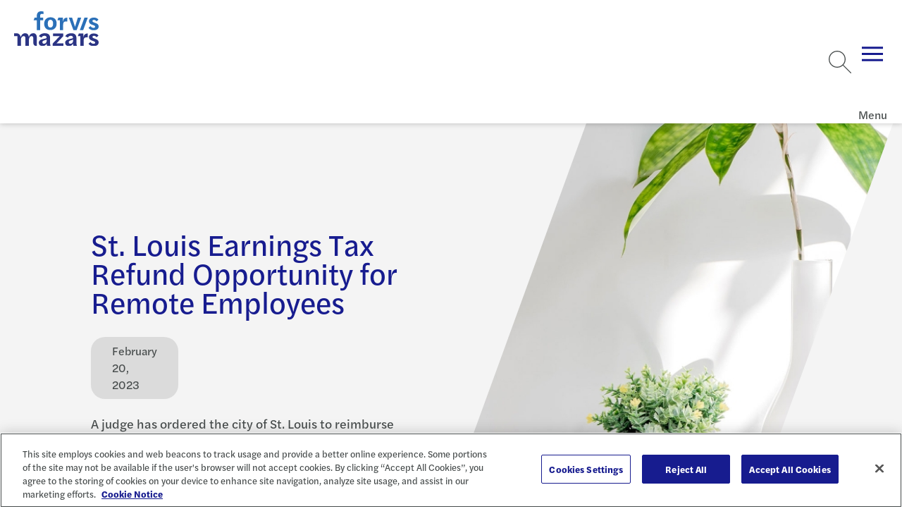

--- FILE ---
content_type: text/html; charset=utf-8
request_url: https://www.forvismazars.us/forsights/2023/02/st-louis-earnings-tax-refund-opportunity-for-remote-employees
body_size: 17290
content:






<!DOCTYPE html>

<html lang="en-us" class="no-js">

    
    <head>
<title>St. Louis Earnings Tax Refund Opportunity for Remote Employees | Forvis Mazars US</title>        <meta content="A judge has ordered the city of St. Louis to reimburse six employees who had their remote work wages taxed. Read on for details." name="description" />
        

        <meta charset="utf-8">
        <meta name="viewport" content="width=device-width, initial-scale=1, minimum-scale=1">
        <meta name="apple-mobile-web-app-capable" content="yes" />
        <meta name="mobile-web-app-capable" content="yes">

        <meta property="og:image" content="https://www.forvismazars.us/getmedia/d31e797e-6407-4cda-9c6c-9f7d17d4add0/plants-in-a-white-vase.jpg">
        <meta property="og:title" content="St. Louis Earnings Tax Refund Opportunity for Remote Employees | Forvis Mazars US">
        <meta property="og:description" content="A judge has ordered the city of St. Louis to reimburse six employees who had their remote work wages taxed. Read on for details.">
        <meta property="og:site_name" content="Forvis Mazars">
        <meta property="og:url" content="https://www.forvismazars.us/forsights/2023/02/st-louis-earnings-tax-refund-opportunity-for-remote-employees">

        <meta name="twitter:card" content="summary" />
        <meta name="twitter:site" content="@ForvisMazarsUS" />
        <meta name="twitter:title" content="St. Louis Earnings Tax Refund Opportunity for Remote Employees | Forvis Mazars US" />
        <meta name="twitter:description" content="A judge has ordered the city of St. Louis to reimburse six employees who had their remote work wages taxed. Read on for details." />
        <meta name="twitter:image" content="https://www.forvismazars.us/getmedia/d31e797e-6407-4cda-9c6c-9f7d17d4add0/plants-in-a-white-vase.jpg" />

        <script type='application/ld+json'>
            {
                "@context": "https://schema.org/",
                "@type": "Organization",
                "address": {
                    "@type": "PostalAddress",
                    "addressLocality": "",
                    "addressRegion": "",
                    "postalCode": "",
                    "streetAddress": ""
                },
                "email": "",
                "faxNumber": "",
                "logo": "https://www.forvismazars.us/getmedia/89ea090b-e3ef-450e-9548-8890b5ed23fd/forvis-mazars-logo-color-svg.svg?ext=.svg",
                "name": "Forvis Mazars",
                "telephone": "",
                "url": "https://www.forvismazars.us/",
                "image": "https://www.forvismazars.us/getmedia/d31e797e-6407-4cda-9c6c-9f7d17d4add0/plants-in-a-white-vase.jpg"
            }
        </script>

        <link rel="canonical" href="https://www.forvismazars.us/forsights/2023/02/st-louis-earnings-tax-refund-opportunity-for-remote-employees" />

        <link rel="apple-touch-icon" sizes="144x144" href="/ui/fm/www/apple-touch-icon.png">
        <link rel="icon" type="image/png" sizes="32x32" href="/ui/fm/www/favicon-32x32.png">
        <link rel="icon" type="image/png" sizes="16x16" href="/ui/fm/www/favicon-16x16.png">
        <link rel="manifest" href="/ui/fm/www/site.webmanifest">
        <link rel="mask-icon" href="/ui/fm/www/safari-pinned-tab.svg" color="#ffffff">
        <link rel="shortcut icon" href="/ui/fm/www/favicon.ico">
        <meta name="msapplication-TileColor" content="#ffffff">
        <meta name="msapplication-config" content="/ui/fm/www/browserconfig.xml">
        <meta name="theme-color" content="#ffffff">

            <!-- START MARKETO FORM SCRIPT -->
<script src="//resources.forvismazars.us/js/forms2/js/forms2.min.js"></script>
<!-- END MARKETO FORM SCRIPT -->

<!-- UTM Tracking -->
<script type="text/javascript" src="/FORVIS/media/Code/js/UTM-Marketo-Fields-GTM-tag-Forvis-Mazars.js"></script>
<!-- End UTM Tracking -->

<!-- Custom Forvis Mazars -->
<link rel="stylesheet" href="/FORVIS/media/Code/css/forvis-mazars-custom.css">
<script type="text/javascript" src="/FORVIS/media/Code/js/forvis-custom.js"></script>

<!-- START MARKETO MUNCHKIN SCRIPT -->
<script type="text/javascript">
(function() {
  var didInit = false;
  function initMunchkin() {
    if(didInit === false) {
      didInit = true;
      Munchkin.init('932-BAC-700');
    }
  }
  var s = document.createElement('script');
  s.type = 'text/javascript';
  s.async = true;
  s.src = '//munchkin.marketo.net/munchkin.js';
  s.onreadystatechange = function() {
    if (this.readyState == 'complete' || this.readyState == 'loaded') {
      initMunchkin();
    }
  };
  s.onload = initMunchkin;
  document.getElementsByTagName('head')[0].appendChild(s);
})();
</script>
<!-- END MARKETO MUNCHKIN SCRIPT -->
            <style>
                .anchor-icon {
                    display: none !important;
                }
            </style>

        <!-- FontAwesome -->
<link rel="stylesheet" href="https://kit.fontawesome.com/447fc7e7f8.css" crossorigin="anonymous">
<!-- End FontAwesome -->

            <!-- OneTrust Cookies Consent Notice start for forvismazars.us -->

<script src="https://cdn.cookielaw.org/consent/018fd21d-9c84-7159-a597-0993f320b127/otSDKStub.js"  type="text/javascript" charset="UTF-8" data-domain-script="018fd21d-9c84-7159-a597-0993f320b127" ></script>
<script type="text/javascript">
function OptanonWrapper() { }
</script>
<!-- OneTrust Cookies Consent Notice end for forvismazars.us -->

<!-- accessiBe Start -->
 <script> (function(){ var s = document.createElement('script'); var h = document.querySelector('head') || document.body; s.src = 'https://acsbapp.com/apps/app/dist/js/app.js'; s.async = true; s.onload = function(){ acsbJS.init(); }; h.appendChild(s); })(); </script> 
<!-- accessiBe End -->

<!-- Temp Style Overrides -->
<style>
@media screen and (min-width: 1300px) {
    app-header > .menu > .mobile-panel > .utilities-wrapper .util-dropdown app-dropdown-list .dropdown-select {
        min-width: 245px;
    }
}

.locations-listing .location-card .links-container .link-wrapper+.link-wrapper {
    color: #0072ce;
}

.locations-listing .location-card .links-container .link-wrapper a {
    color: #0072ce;
}

.locations-listing .location-card app-icon svg {
    color: #0072ce;
}

.locations-listing .location-card button.title {
    color: #0072ce;
}

.locations-component .locations-filter-wrapper button.toggle-geolocation {
    color: #0072ce;
}
</style>
<!-- End Temp Style Overrides -->
        <script type="module" src="/ui/fm/www/build/forvis-web.esm.js?v=i76WJSe9KJ4EuwGdps4VPVtw2QjovTysmBTQDZqFRhw" data-ot-ignore class="optanon-category-0001"></script>
        <link rel="stylesheet" href="/ui/fm/www/build/forvis-web.css?v=Iy3MU1npaeKlqO-rtu6eEWt7bkdNQFfEkNXW-VIOsjE" />

        <link rel="stylesheet" href="https://use.typekit.net/ayb6lsi.css">
        <link rel="stylesheet" href="https://use.typekit.net/agw2jer.css">

        

        <link href="/_content/Kentico.Content.Web.Rcl/Content/Bundles/Public/systemPageComponents.min.css" rel="stylesheet" />


        <script>
            var assetPath = '/ui/fm/www/assets';
        </script>

        <style>
            body {
                overflow-x: hidden;
            }

            .only-editor, .non-editor {
                display: none;
            }

            .is-editing .only-editor {
                display: block;
            }

            .not-editing .non-editor {
                display: block;
            }

            .comp-load-defer,
            .app-load-defer {
                visibility: hidden !important;
            }

            .hydrated .app-load-defer {
                visibility: visible !important;
            }

            .hydrated.comp-load-defer {
                visibility: visible !important;
            }

            .video-container {
                position: relative;
                overflow: hidden;
                width: 100%;
                padding-top: 56.25%;
                margin-bottom: 20px;
            }

            .responsive-iframe {
                position: absolute;
                top: 0;
                left: 0;
                bottom: 0;
                right: 0;
                width: 100%;
                height: 100%;
            }

            .button--black.button {
                color: white;
            }
        </style>
    <script type="text/javascript">!function(T,l,y){var S=T.location,k="script",D="instrumentationKey",C="ingestionendpoint",I="disableExceptionTracking",E="ai.device.",b="toLowerCase",w="crossOrigin",N="POST",e="appInsightsSDK",t=y.name||"appInsights";(y.name||T[e])&&(T[e]=t);var n=T[t]||function(d){var g=!1,f=!1,m={initialize:!0,queue:[],sv:"5",version:2,config:d};function v(e,t){var n={},a="Browser";return n[E+"id"]=a[b](),n[E+"type"]=a,n["ai.operation.name"]=S&&S.pathname||"_unknown_",n["ai.internal.sdkVersion"]="javascript:snippet_"+(m.sv||m.version),{time:function(){var e=new Date;function t(e){var t=""+e;return 1===t.length&&(t="0"+t),t}return e.getUTCFullYear()+"-"+t(1+e.getUTCMonth())+"-"+t(e.getUTCDate())+"T"+t(e.getUTCHours())+":"+t(e.getUTCMinutes())+":"+t(e.getUTCSeconds())+"."+((e.getUTCMilliseconds()/1e3).toFixed(3)+"").slice(2,5)+"Z"}(),iKey:e,name:"Microsoft.ApplicationInsights."+e.replace(/-/g,"")+"."+t,sampleRate:100,tags:n,data:{baseData:{ver:2}}}}var h=d.url||y.src;if(h){function a(e){var t,n,a,i,r,o,s,c,u,p,l;g=!0,m.queue=[],f||(f=!0,t=h,s=function(){var e={},t=d.connectionString;if(t)for(var n=t.split(";"),a=0;a<n.length;a++){var i=n[a].split("=");2===i.length&&(e[i[0][b]()]=i[1])}if(!e[C]){var r=e.endpointsuffix,o=r?e.location:null;e[C]="https://"+(o?o+".":"")+"dc."+(r||"services.visualstudio.com")}return e}(),c=s[D]||d[D]||"",u=s[C],p=u?u+"/v2/track":d.endpointUrl,(l=[]).push((n="SDK LOAD Failure: Failed to load Application Insights SDK script (See stack for details)",a=t,i=p,(o=(r=v(c,"Exception")).data).baseType="ExceptionData",o.baseData.exceptions=[{typeName:"SDKLoadFailed",message:n.replace(/\./g,"-"),hasFullStack:!1,stack:n+"\nSnippet failed to load ["+a+"] -- Telemetry is disabled\nHelp Link: https://go.microsoft.com/fwlink/?linkid=2128109\nHost: "+(S&&S.pathname||"_unknown_")+"\nEndpoint: "+i,parsedStack:[]}],r)),l.push(function(e,t,n,a){var i=v(c,"Message"),r=i.data;r.baseType="MessageData";var o=r.baseData;return o.message='AI (Internal): 99 message:"'+("SDK LOAD Failure: Failed to load Application Insights SDK script (See stack for details) ("+n+")").replace(/\"/g,"")+'"',o.properties={endpoint:a},i}(0,0,t,p)),function(e,t){if(JSON){var n=T.fetch;if(n&&!y.useXhr)n(t,{method:N,body:JSON.stringify(e),mode:"cors"});else if(XMLHttpRequest){var a=new XMLHttpRequest;a.open(N,t),a.setRequestHeader("Content-type","application/json"),a.send(JSON.stringify(e))}}}(l,p))}function i(e,t){f||setTimeout(function(){!t&&m.core||a()},500)}var e=function(){var n=l.createElement(k);n.src=h;var e=y[w];return!e&&""!==e||"undefined"==n[w]||(n[w]=e),n.onload=i,n.onerror=a,n.onreadystatechange=function(e,t){"loaded"!==n.readyState&&"complete"!==n.readyState||i(0,t)},n}();y.ld<0?l.getElementsByTagName("head")[0].appendChild(e):setTimeout(function(){l.getElementsByTagName(k)[0].parentNode.appendChild(e)},y.ld||0)}try{m.cookie=l.cookie}catch(p){}function t(e){for(;e.length;)!function(t){m[t]=function(){var e=arguments;g||m.queue.push(function(){m[t].apply(m,e)})}}(e.pop())}var n="track",r="TrackPage",o="TrackEvent";t([n+"Event",n+"PageView",n+"Exception",n+"Trace",n+"DependencyData",n+"Metric",n+"PageViewPerformance","start"+r,"stop"+r,"start"+o,"stop"+o,"addTelemetryInitializer","setAuthenticatedUserContext","clearAuthenticatedUserContext","flush"]),m.SeverityLevel={Verbose:0,Information:1,Warning:2,Error:3,Critical:4};var s=(d.extensionConfig||{}).ApplicationInsightsAnalytics||{};if(!0!==d[I]&&!0!==s[I]){var c="onerror";t(["_"+c]);var u=T[c];T[c]=function(e,t,n,a,i){var r=u&&u(e,t,n,a,i);return!0!==r&&m["_"+c]({message:e,url:t,lineNumber:n,columnNumber:a,error:i}),r},d.autoExceptionInstrumented=!0}return m}(y.cfg);function a(){y.onInit&&y.onInit(n)}(T[t]=n).queue&&0===n.queue.length?(n.queue.push(a),n.trackPageView({})):a()}(window,document,{
src: "https://js.monitor.azure.com/scripts/b/ai.2.min.js", // The SDK URL Source
crossOrigin: "anonymous", 
cfg: { // Application Insights Configuration
    connectionString: 'InstrumentationKey=503d53a5-10ba-40d0-b978-224b6248061b;IngestionEndpoint=https://eastus-8.in.applicationinsights.azure.com/;LiveEndpoint=https://eastus.livediagnostics.monitor.azure.com/;ApplicationId=e7af22be-74e1-4fd7-8150-e2c5f9a37f00'
}});</script></head>

<body class="not-editing">

        <!-- Google Tag Manager (noscript) -->
<noscript><iframe src="https://www.googletagmanager.com/ns.html?id=GTM-P87MNDX"
height="0" width="0" style="display:none;visibility:hidden"></iframe></noscript>
<!-- End Google Tag Manager (noscript) -->

<!-- Google Tag Manager -->
<script>(function(w,d,s,l,i){w[l]=w[l]||[];w[l].push({'gtm.start':
  new Date().getTime(),event:'gtm.js'});var f=d.getElementsByTagName(s)[0],
  j=d.createElement(s),dl=l!='dataLayer'?'&l='+l:'';j.async=true;j.src=
  'https://www.googletagmanager.com/gtm.js?id='+i+dl;f.parentNode.insertBefore(j,f);
  })(window,document,'script','dataLayer','GTM-P87MNDX');</script>
  <!-- End Google Tag Manager -->


<!-- Forvis Mazars quick template overrides -->
<link rel="stylesheet" href="/forvis/media/code/css/forvis-mazars-kentico-overrides.css">
    
        

            



    

    
        

        



<app-header class="comp-load-defer" data-ktc-search-exclude>
    <a aria-description="Go to Homepage" href="/" class="logo">
        <div class="angled-bg">
            <picture>
                <img alt="Forvis Mazars" src="/getmedia/89ea090b-e3ef-450e-9548-8890b5ed23fd/forvis-mazars-logo-color-svg.svg?ext=.svg">
            </picture>
        </div>
    </a>
        <div class="menu">
            <div class="mobile-panel">
                <div class="utilities-wrapper">
                    <ul class="utilities">
                        <li class="search">
                            <app-search predictive-search-url="/api/sitesearch/getpredictivesearch"></app-search>
                        </li>
                            <li class="unstyled">
                                <a href="/client-login" title="Client Login" target="_self">
                                    Client Login
                                </a>
                            </li>
                            <li class="unstyled">
                                <a href="/careers" title="Careers" target="_self">
                                    Careers
                                </a>
                            </li>
                    </ul>
                        <div class="util-dropdown">
                            <app-icon icon="globe"></app-icon>
                            <app-dropdown-list id="GroupDropDown" class="form-select" contains-links="true" select-aria-label="Site Selector">
                                <option value="" selected="selected" disabled>Locations &amp; International</option>
                                    <option value="https://www.forvismazars.com/global" selected="selected" data-target="_blank" data-rel="noreferrer noopener nofollow">Forvis Mazars Global</option>
                                    <option value="https://www.forvismazars.com" selected="selected" data-target="_blank" data-rel="noreferrer noopener nofollow">Forvis Mazars Group</option>
                                    <option value="/about-us/locations" selected="selected" data-target="_self" data-rel="">Forvis Mazars in the US</option>
                            </app-dropdown-list>
                        </div>
                </div>
                <ul class="entries">
                        <li>
                            <span class="name">Industries</span>
                            <div class="menu">
                                <ul class="entries">
                                        <li>
                                            <span class="name">Construction</span>
                                            <div class="menu">
                                                <section>
                                                    <header>
                                                        <a class="title" href="/industries/construction" target="_self" >Construction</a>
                                                    </header>
                                                        <ul>
                                                                <li>
                                                                    <a href="/industries/construction/architecture-engineering" target="_self" title="Architecture &amp; Engineering" >
                                                                        Architecture &amp; Engineering
                                                                    </a>
                                                                </li>
                                                        </ul>
                                                </section>
                                                    <aside>
                                                        <header>
                                                            <span class="title h6">Spotlights</span>
                                                        </header>
                                                        <div class="article-cards">
                                                                <article class="inverted article-card">
                                                                    <picture class="preview">
                                                                        <img src="/getmedia/ac19d3d5-ef04-4621-9f8f-97d8a75c6f5a/1368629737-landscape-small.jpg?width=576&amp;height=324&amp;ext=.jpg" alt="An aerial view of downtown skyline." loading="lazy" width="800" height="600" />
                                                                    </picture>
                                                                    <header>
                                                                        <div class="category">
                                                                            <span class="type">Article</span>
                                                                        </div>
                                                                    </header>
                                                                    <a class="title" href="/forsights/2025/04/fasb-quarterly-update-1q-2025">
                                                                        FASB Quarterly Update &#x2013; 1Q 2025
                                                                    </a>
                                                                </article>
                                                        </div>
                                                    </aside>
                                                    <ul class="extra-ctas">
                                                            <li>
                                                                <a href="/forsights?SubFilters=Construction_RealEstate&amp;Archive=Industry" target="_self" title="Related FORsights" >
                                                                        <app-icon icon="list"></app-icon>
                                                                    Related FORsights
                                                                </a>
                                                            </li>
                                                            <li>
                                                                <a href="/events" target="_self" title="Related Events and Webinars" >
                                                                        <app-icon icon="calendar"></app-icon>
                                                                    Related Events and Webinars
                                                                </a>
                                                            </li>
                                                            <li>
                                                                <a href="/submit-an-rfp" target="_self" title="Submit RFP" >
                                                                        <app-icon icon="check"></app-icon>
                                                                    Submit RFP
                                                                </a>
                                                            </li>
                                                            <li>
                                                                <a href="/contact-us" target="_self" title="Contact Us" >
                                                                        <app-icon icon="comment"></app-icon>
                                                                    Contact Us
                                                                </a>
                                                            </li>
                                                    </ul>
                                            </div>
                                        </li>
                                        <li>
                                            <span class="name">Consumer</span>
                                            <div class="menu">
                                                <section>
                                                    <header>
                                                        <a class="title" href="/industries/consumer" target="_self" >Consumer</a>
                                                    </header>
                                                        <ul>
                                                                <li>
                                                                    <a href="/industries/consumer/retail" target="_self" title="Retail" >
                                                                        Retail
                                                                    </a>
                                                                </li>
                                                                <li>
                                                                    <a href="/industries/manufacturing/wholesale-distribution" target="_self" title=" Wholesale &amp; Distribution" >
                                                                         Wholesale &amp; Distribution
                                                                    </a>
                                                                </li>
                                                        </ul>
                                                </section>
                                                    <aside>
                                                        <header>
                                                            <span class="title h6">Spotlights</span>
                                                        </header>
                                                        <div class="article-cards">
                                                                <article class="inverted article-card">
                                                                    <picture class="preview">
                                                                        <img src="/getmedia/cf927c1a-b570-4287-adb4-6333a0942e70/1387481074-landscape-small.jpg?width=576&amp;height=324&amp;ext=.jpg" alt="A person who is using a digital tablet and computer screen to analyze and track data" loading="lazy" width="800" height="600" />
                                                                    </picture>
                                                                    <header>
                                                                        <div class="category">
                                                                            <span class="type">Article</span>
                                                                        </div>
                                                                    </header>
                                                                    <a class="title" href="/forsights/2026/01/five-valuation-highlights-for-auto-machinery-truck-dealers">
                                                                        Five Valuation Highlights for Auto, Machinery, &amp; Truck Dealers
                                                                    </a>
                                                                </article>
                                                        </div>
                                                    </aside>
                                                    <ul class="extra-ctas">
                                                            <li>
                                                                <a href="/forsights?industries=consumer" target="_self" title="Related FORsights" >
                                                                        <app-icon icon="list"></app-icon>
                                                                    Related FORsights
                                                                </a>
                                                            </li>
                                                            <li>
                                                                <a href="/events" target="_self" title="Related Events and Webinars" >
                                                                        <app-icon icon="calendar"></app-icon>
                                                                    Related Events and Webinars
                                                                </a>
                                                            </li>
                                                            <li>
                                                                <a href="/submit-an-rfp" target="_self" title="Submit RFP" >
                                                                        <app-icon icon="check"></app-icon>
                                                                    Submit RFP
                                                                </a>
                                                            </li>
                                                            <li>
                                                                <a href="/contact-us" target="_self" title="Contact Us" >
                                                                        <app-icon icon="comment"></app-icon>
                                                                    Contact Us
                                                                </a>
                                                            </li>
                                                    </ul>
                                            </div>
                                        </li>
                                        <li>
                                            <span class="name">Dealerships</span>
                                            <div class="menu">
                                                <section>
                                                    <header>
                                                        <a class="title" href="/industries/dealerships" target="_self" >Dealerships</a>
                                                    </header>
                                                </section>
                                                    <aside>
                                                        <header>
                                                            <span class="title h6">Spotlights</span>
                                                        </header>
                                                        <div class="article-cards">
                                                                <article class="inverted article-card">
                                                                    <picture class="preview">
                                                                        <img src="/getmedia/cf927c1a-b570-4287-adb4-6333a0942e70/1387481074-landscape-small.jpg?width=576&amp;height=324&amp;ext=.jpg" alt="A person who is using a digital tablet and computer screen to analyze and track data" loading="lazy" width="800" height="600" />
                                                                    </picture>
                                                                    <header>
                                                                        <div class="category">
                                                                            <span class="type">Article</span>
                                                                        </div>
                                                                    </header>
                                                                    <a class="title" href="/forsights/2026/01/five-valuation-highlights-for-auto-machinery-truck-dealers">
                                                                        Five Valuation Highlights for Auto, Machinery, &amp; Truck Dealers
                                                                    </a>
                                                                </article>
                                                        </div>
                                                    </aside>
                                                    <ul class="extra-ctas">
                                                            <li>
                                                                <a href="/forsights?Industries=Dealerships" target="_self" title="Related FORsights" >
                                                                        <app-icon icon="list"></app-icon>
                                                                    Related FORsights
                                                                </a>
                                                            </li>
                                                            <li>
                                                                <a href="/events" target="_self" title="Related Events and Webinars" >
                                                                        <app-icon icon="calendar"></app-icon>
                                                                    Related Events and Webinars
                                                                </a>
                                                            </li>
                                                            <li>
                                                                <a href="/submit-an-rfp" target="_self" title="Submit RFP" >
                                                                        <app-icon icon="check"></app-icon>
                                                                    Submit RFP
                                                                </a>
                                                            </li>
                                                            <li>
                                                                <a href="/contact-us" target="_self" title="Contact Us" >
                                                                        <app-icon icon="comment"></app-icon>
                                                                    Contact Us
                                                                </a>
                                                            </li>
                                                    </ul>
                                            </div>
                                        </li>
                                        <li>
                                            <span class="name">Education</span>
                                            <div class="menu">
                                                <section>
                                                    <header>
                                                        <a class="title" href="/industries/education" target="_self" >Education</a>
                                                    </header>
                                                        <ul>
                                                                <li>
                                                                    <a href="/industries/education/higher-education-consulting" target="_self" title="Higher Education Consulting" >
                                                                        Higher Education Consulting
                                                                    </a>
                                                                </li>
                                                        </ul>
                                                </section>
                                                    <aside>
                                                        <header>
                                                            <span class="title h6">Spotlights</span>
                                                        </header>
                                                        <div class="article-cards">
                                                                <article class="inverted article-card">
                                                                    <picture class="preview">
                                                                        <img src="/getmedia/23d2b728-b3bc-40a7-81d9-f22ee06ac89b/1254993829-landscape-small.jpg?width=576&amp;height=324&amp;ext=.jpg" alt="Close up of a glowing internal computer chip." loading="lazy" width="800" height="600" />
                                                                    </picture>
                                                                    <header>
                                                                        <div class="category">
                                                                            <span class="type">Article</span>
                                                                        </div>
                                                                    </header>
                                                                    <a class="title" href="/forsights/2026/01/the-art-science-of-database-performance">
                                                                        The Art &amp; Science of Database Performance
                                                                    </a>
                                                                </article>
                                                        </div>
                                                    </aside>
                                                    <ul class="extra-ctas">
                                                            <li>
                                                                <a href="/forsights?Industries=HigherEducation" target="_self" title="Related FORsights" >
                                                                        <app-icon icon="list"></app-icon>
                                                                    Related FORsights
                                                                </a>
                                                            </li>
                                                            <li>
                                                                <a href="/events" target="_self" title="Related Events and Webinars" >
                                                                        <app-icon icon="calendar"></app-icon>
                                                                    Related Events and Webinars
                                                                </a>
                                                            </li>
                                                            <li>
                                                                <a href="/submit-an-rfp" target="_self" title="Submit RFP" >
                                                                        <app-icon icon="check"></app-icon>
                                                                    Submit RFP
                                                                </a>
                                                            </li>
                                                            <li>
                                                                <a href="/contact-us" target="_self" title="Contact Us" >
                                                                        <app-icon icon="comment"></app-icon>
                                                                    Contact Us
                                                                </a>
                                                            </li>
                                                    </ul>
                                            </div>
                                        </li>
                                        <li>
                                            <span class="name">Energy &amp; Natural Resources</span>
                                            <div class="menu">
                                                <section>
                                                    <header>
                                                        <a class="title" href="/industries/energy-natural-resources" target="_self" >Energy &amp; Natural Resources</a>
                                                    </header>
                                                </section>
                                                    <aside>
                                                        <header>
                                                            <span class="title h6">Spotlights</span>
                                                        </header>
                                                        <div class="article-cards">
                                                                <article class="inverted article-card">
                                                                    <picture class="preview">
                                                                        <img src="/getmedia/4954e36c-3c57-4901-9384-8abe10ea84a9/1813251184-landscape-small.jpg?width=576&amp;height=324&amp;ext=.jpg" alt="A person touching a screen with their left hand with blue dots and circles displaying on the screen" loading="lazy" width="800" height="600" />
                                                                    </picture>
                                                                    <header>
                                                                        <div class="category">
                                                                            <span class="type">Article</span>
                                                                        </div>
                                                                    </header>
                                                                    <a class="title" href="/forsights/2025/12/data-management-ai-the-two-way-street-of-data-readiness">
                                                                        Data Management &amp; AI: The Two-Way Street of Data Readiness
                                                                    </a>
                                                                </article>
                                                        </div>
                                                    </aside>
                                                    <ul class="extra-ctas">
                                                            <li>
                                                                <a href="/forsights?Industries=Energy_NaturalResources" target="_self" title="Related FORsights" >
                                                                        <app-icon icon="list"></app-icon>
                                                                    Related FORsights
                                                                </a>
                                                            </li>
                                                            <li>
                                                                <a href="/events" target="_self" title="Related Events and Webinars" >
                                                                        <app-icon icon="calendar"></app-icon>
                                                                    Related Events and Webinars
                                                                </a>
                                                            </li>
                                                            <li>
                                                                <a href="/submit-an-rfp" target="_self" title="Submit RFP" >
                                                                        <app-icon icon="check"></app-icon>
                                                                    Submit RFP
                                                                </a>
                                                            </li>
                                                            <li>
                                                                <a href="/contact-us" target="_self" title="Contact Us" >
                                                                        <app-icon icon="comment"></app-icon>
                                                                    Contact Us
                                                                </a>
                                                            </li>
                                                    </ul>
                                            </div>
                                        </li>
                                        <li>
                                            <span class="name">Financial Services</span>
                                            <div class="menu">
                                                <section>
                                                    <header>
                                                        <a class="title" href="/industries/financial-services" target="_self" >Financial Services</a>
                                                    </header>
                                                        <ul>
                                                                <li>
                                                                    <a href="/industries/financial-services/asset-management" target="_self" title="Asset Management" >
                                                                        Asset Management
                                                                    </a>
                                                                </li>
                                                                <li>
                                                                    <a href="/industries/financial-services/banking-capital-markets" target="_self" title="Banking &amp; Capital Markets" >
                                                                        Banking &amp; Capital Markets
                                                                    </a>
                                                                </li>
                                                                <li>
                                                                    <a href="/industries/financial-services/credit-unions" target="_self" title="Credit Unions" >
                                                                        Credit Unions
                                                                    </a>
                                                                </li>
                                                                <li>
                                                                    <a href="/industries/insurance" target="_self" title="Insurance" >
                                                                        Insurance
                                                                    </a>
                                                                </li>
                                                        </ul>
                                                </section>
                                                    <aside>
                                                        <header>
                                                            <span class="title h6">Spotlights</span>
                                                        </header>
                                                        <div class="article-cards">
                                                                <article class="inverted article-card">
                                                                    <picture class="preview">
                                                                        <img src="/getmedia/60380934-c3ec-4f97-a3f1-880721ff2165/1371324526-landscape-small.jpg?width=576&amp;height=324&amp;ext=.jpg" alt="luminated office buildings at Canary Wharf, London at Night" loading="lazy" width="800" height="600" />
                                                                    </picture>
                                                                    <header>
                                                                        <div class="category">
                                                                            <span class="type">Article</span>
                                                                        </div>
                                                                    </header>
                                                                    <a class="title" href="/forsights/2026/01/key-insights-from-the-2026-financial-executives-priorities-report">
                                                                        Key Insights From the 2026 Financial Executives Priorities Report
                                                                    </a>
                                                                </article>
                                                        </div>
                                                    </aside>
                                                    <ul class="extra-ctas">
                                                            <li>
                                                                <a href="/forsights?Industries=FinancialServices" target="_self" title="Related FORsights" >
                                                                        <app-icon icon="list"></app-icon>
                                                                    Related FORsights
                                                                </a>
                                                            </li>
                                                            <li>
                                                                <a href="/events" target="_self" title="Related Events and Webinars" >
                                                                        <app-icon icon="calendar"></app-icon>
                                                                    Related Events and Webinars
                                                                </a>
                                                            </li>
                                                            <li>
                                                                <a href="/submit-an-rfp" target="_self" title="Submit RFP" >
                                                                        <app-icon icon="check"></app-icon>
                                                                    Submit RFP
                                                                </a>
                                                            </li>
                                                            <li>
                                                                <a href="/contact-us" target="_self" title="Contact Us" >
                                                                        <app-icon icon="comment"></app-icon>
                                                                    Contact Us
                                                                </a>
                                                            </li>
                                                    </ul>
                                            </div>
                                        </li>
                                        <li>
                                            <span class="name">Healthcare &amp; Life Sciences</span>
                                            <div class="menu">
                                                <section>
                                                    <header>
                                                        <a class="title" href="/industries/healthcare-life-sciences" target="_self" >Healthcare &amp; Life Sciences</a>
                                                    </header>
                                                        <ul>
                                                                <li>
                                                                    <a href="/industries/healthcare-life-sciences/academic-medical-centers-teaching-hospitals" target="_self" title="Academic Medical Centers &amp; Teaching Hospitals" >
                                                                        Academic Medical Centers &amp; Teaching Hospitals
                                                                    </a>
                                                                </li>
                                                                <li>
                                                                    <a href="/industries/healthcare-life-sciences/community-health-centers" target="_self" title="Community Health Centers" >
                                                                        Community Health Centers
                                                                    </a>
                                                                </li>
                                                                <li>
                                                                    <a href="/industries/healthcare-life-sciences/home-care-hospice" target="_self" title="Home Care &amp; Hospice" >
                                                                        Home Care &amp; Hospice
                                                                    </a>
                                                                </li>
                                                                <li>
                                                                    <a href="/industries/healthcare-life-sciences/hospitals-health-systems" target="_self" title="Hospitals &amp; Health Systems" >
                                                                        Hospitals &amp; Health Systems
                                                                    </a>
                                                                </li>
                                                                <li>
                                                                    <a href="/industries/healthcare-life-sciences/intellectual-developmental-disabilities" target="_self" title="Intellectual &amp; Developmental Disabilities" >
                                                                        Intellectual &amp; Developmental Disabilities
                                                                    </a>
                                                                </li>
                                                                <li>
                                                                    <a href="/industries/life-sciences" target="_self" title="Life Sciences" >
                                                                        Life Sciences
                                                                    </a>
                                                                </li>
                                                                <li>
                                                                    <a href="/industries/healthcare-life-sciences/physician-enterprise" target="_self" title="Physician Enterprise" >
                                                                        Physician Enterprise
                                                                    </a>
                                                                </li>
                                                                <li>
                                                                    <a href="/industries/healthcare-life-sciences/senior-living-long-term-care" target="_self" title="Senior Living &amp; Long-Term Care" >
                                                                        Senior Living &amp; Long-Term Care
                                                                    </a>
                                                                </li>
                                                        </ul>
                                                </section>
                                                    <aside>
                                                        <header>
                                                            <span class="title h6">Spotlights</span>
                                                        </header>
                                                        <div class="article-cards">
                                                                <article class="inverted article-card">
                                                                    <picture class="preview">
                                                                        <img src="/getmedia/a1d6adff-6b38-4769-95df-96e9117ea71a/1145231524-landscape-rf-small.jpg?width=576&amp;height=324&amp;ext=.jpg" alt="Two doctors looking down at an x-ray on a tablet" loading="lazy" width="800" height="600" />
                                                                    </picture>
                                                                    <header>
                                                                        <div class="category">
                                                                            <span class="type">Article</span>
                                                                        </div>
                                                                    </header>
                                                                    <a class="title" href="/forsights/2025/12/what-physicians-should-know-about-cms-ambulatory-specialty-model">
                                                                        What Physicians Should Know About CMS&#x2019; Ambulatory Specialty Model
                                                                    </a>
                                                                </article>
                                                        </div>
                                                    </aside>
                                                    <ul class="extra-ctas">
                                                            <li>
                                                                <a href="/forsights?Industries=Healthcare" target="_self" title="Related FORsights" >
                                                                        <app-icon icon="list"></app-icon>
                                                                    Related FORsights
                                                                </a>
                                                            </li>
                                                            <li>
                                                                <a href="/events" target="_self" title="Related Events and Webinars" >
                                                                        <app-icon icon="calendar"></app-icon>
                                                                    Related Events and Webinars
                                                                </a>
                                                            </li>
                                                            <li>
                                                                <a href="/submit-an-rfp" target="_self" title="Submit RFP" >
                                                                        <app-icon icon="check"></app-icon>
                                                                    Submit RFP
                                                                </a>
                                                            </li>
                                                            <li>
                                                                <a href="/contact-us" target="_self" title="Contact Us" >
                                                                        <app-icon icon="comment"></app-icon>
                                                                    Contact Us
                                                                </a>
                                                            </li>
                                                    </ul>
                                            </div>
                                        </li>
                                        <li>
                                            <span class="name">Insurance</span>
                                            <div class="menu">
                                                <section>
                                                    <header>
                                                        <a class="title" href="/industries/insurance" target="_self" >Insurance</a>
                                                    </header>
                                                </section>
                                                    <aside>
                                                        <header>
                                                            <span class="title h6">Spotlights</span>
                                                        </header>
                                                        <div class="article-cards">
                                                                <article class="inverted article-card">
                                                                    <picture class="preview">
                                                                        <img src="/getmedia/60380934-c3ec-4f97-a3f1-880721ff2165/1371324526-landscape-small.jpg?width=576&amp;height=324&amp;ext=.jpg" alt="luminated office buildings at Canary Wharf, London at Night" loading="lazy" width="800" height="600" />
                                                                    </picture>
                                                                    <header>
                                                                        <div class="category">
                                                                            <span class="type">Article</span>
                                                                        </div>
                                                                    </header>
                                                                    <a class="title" href="/forsights/2026/01/key-insights-from-the-2026-financial-executives-priorities-report">
                                                                        Key Insights From the 2026 Financial Executives Priorities Report
                                                                    </a>
                                                                </article>
                                                        </div>
                                                    </aside>
                                                    <ul class="extra-ctas">
                                                            <li>
                                                                <a href="/forsights?Industries=Insurance" target="_self" title="Related FORsights" >
                                                                        <app-icon icon="list"></app-icon>
                                                                    Related FORsights
                                                                </a>
                                                            </li>
                                                            <li>
                                                                <a href="/events" target="_self" title="Related Events and Webinars" >
                                                                        <app-icon icon="calendar"></app-icon>
                                                                    Related Events and Webinars
                                                                </a>
                                                            </li>
                                                            <li>
                                                                <a href="/submit-an-rfp" target="_self" title="Submit RFP" >
                                                                        <app-icon icon="check"></app-icon>
                                                                    Submit RFP
                                                                </a>
                                                            </li>
                                                            <li>
                                                                <a href="/contact-us" target="_self" title="Contact Us" >
                                                                        <app-icon icon="comment"></app-icon>
                                                                    Contact Us
                                                                </a>
                                                            </li>
                                                    </ul>
                                            </div>
                                        </li>
                                        <li>
                                            <span class="name">Life Sciences</span>
                                            <div class="menu">
                                                <section>
                                                    <header>
                                                        <a class="title" href="/industries/life-sciences" target="_self" >Life Sciences</a>
                                                    </header>
                                                </section>
                                                    <aside>
                                                        <header>
                                                            <span class="title h6">Spotlights</span>
                                                        </header>
                                                        <div class="article-cards">
                                                                <article class="inverted article-card">
                                                                    <picture class="preview">
                                                                        <img src="/getmedia/cf927c1a-b570-4287-adb4-6333a0942e70/1387481074-landscape-small.jpg?width=576&amp;height=324&amp;ext=.jpg" alt="A person who is using a digital tablet and computer screen to analyze and track data" loading="lazy" width="800" height="600" />
                                                                    </picture>
                                                                    <header>
                                                                        <div class="category">
                                                                            <span class="type">Article</span>
                                                                        </div>
                                                                    </header>
                                                                    <a class="title" href="/forsights/2026/01/five-valuation-highlights-for-auto-machinery-truck-dealers">
                                                                        Five Valuation Highlights for Auto, Machinery, &amp; Truck Dealers
                                                                    </a>
                                                                </article>
                                                        </div>
                                                    </aside>
                                                    <ul class="extra-ctas">
                                                            <li>
                                                                <a href="/forsights?industries=lifesciences" target="_self" title="Related FORsights" >
                                                                        <app-icon icon="list"></app-icon>
                                                                    Related FORsights
                                                                </a>
                                                            </li>
                                                            <li>
                                                                <a href="/events" target="_self" title="Related Events and Webinars" >
                                                                        <app-icon icon="calendar"></app-icon>
                                                                    Related Events and Webinars
                                                                </a>
                                                            </li>
                                                            <li>
                                                                <a href="/submit-an-rfp" target="_self" title="Submit RFP" >
                                                                        <app-icon icon="check"></app-icon>
                                                                    Submit RFP
                                                                </a>
                                                            </li>
                                                            <li>
                                                                <a href="/contact-us" target="_self" title="Contact Us" >
                                                                        <app-icon icon="comment"></app-icon>
                                                                    Contact Us
                                                                </a>
                                                            </li>
                                                    </ul>
                                            </div>
                                        </li>
                                        <li>
                                            <span class="name">Manufacturing</span>
                                            <div class="menu">
                                                <section>
                                                    <header>
                                                        <a class="title" href="/industries/manufacturing" target="_self" >Manufacturing</a>
                                                    </header>
                                                        <ul>
                                                                <li>
                                                                    <a href="/industries/manufacturing/wholesale-distribution" target="_self" title=" Wholesale &amp; Distribution" >
                                                                         Wholesale &amp; Distribution
                                                                    </a>
                                                                </li>
                                                        </ul>
                                                </section>
                                                    <aside>
                                                        <header>
                                                            <span class="title h6">Spotlights</span>
                                                        </header>
                                                        <div class="article-cards">
                                                                <article class="inverted article-card">
                                                                    <picture class="preview">
                                                                        <img src="/getmedia/23d2b728-b3bc-40a7-81d9-f22ee06ac89b/1254993829-landscape-small.jpg?width=576&amp;height=324&amp;ext=.jpg" alt="Close up of a glowing internal computer chip." loading="lazy" width="800" height="600" />
                                                                    </picture>
                                                                    <header>
                                                                        <div class="category">
                                                                            <span class="type">Article</span>
                                                                        </div>
                                                                    </header>
                                                                    <a class="title" href="/forsights/2026/01/the-art-science-of-database-performance">
                                                                        The Art &amp; Science of Database Performance
                                                                    </a>
                                                                </article>
                                                        </div>
                                                    </aside>
                                                    <ul class="extra-ctas">
                                                            <li>
                                                                <a href="/forsights?industries=manufacturing" target="_self" title="Related FORsights" >
                                                                        <app-icon icon="list"></app-icon>
                                                                    Related FORsights
                                                                </a>
                                                            </li>
                                                            <li>
                                                                <a href="/events" target="_self" title="Related Events and Webinars" >
                                                                        <app-icon icon="calendar"></app-icon>
                                                                    Related Events and Webinars
                                                                </a>
                                                            </li>
                                                            <li>
                                                                <a href="/submit-an-rfp" target="_self" title="Submit RFP" >
                                                                        <app-icon icon="check"></app-icon>
                                                                    Submit RFP
                                                                </a>
                                                            </li>
                                                            <li>
                                                                <a href="/contact-us" target="_self" title="Contact Us" >
                                                                        <app-icon icon="comment"></app-icon>
                                                                    Contact Us
                                                                </a>
                                                            </li>
                                                    </ul>
                                            </div>
                                        </li>
                                        <li>
                                            <span class="name">Nonprofit</span>
                                            <div class="menu">
                                                <section>
                                                    <header>
                                                        <a class="title" href="/industries/nonprofit" target="_self" >Nonprofit</a>
                                                    </header>
                                                        <ul>
                                                                <li>
                                                                    <a href="/industries/nonprofit/nonprofit-advisory-services" target="_self" title="Nonprofit Advisory Services" >
                                                                        Nonprofit Advisory Services
                                                                    </a>
                                                                </li>
                                                        </ul>
                                                </section>
                                                    <aside>
                                                        <header>
                                                            <span class="title h6">Spotlights</span>
                                                        </header>
                                                        <div class="article-cards">
                                                                <article class="inverted article-card">
                                                                    <picture class="preview">
                                                                        <img src="/getmedia/23d2b728-b3bc-40a7-81d9-f22ee06ac89b/1254993829-landscape-small.jpg?width=576&amp;height=324&amp;ext=.jpg" alt="Close up of a glowing internal computer chip." loading="lazy" width="800" height="600" />
                                                                    </picture>
                                                                    <header>
                                                                        <div class="category">
                                                                            <span class="type">Article</span>
                                                                        </div>
                                                                    </header>
                                                                    <a class="title" href="/forsights/2026/01/the-art-science-of-database-performance">
                                                                        The Art &amp; Science of Database Performance
                                                                    </a>
                                                                </article>
                                                        </div>
                                                    </aside>
                                                    <ul class="extra-ctas">
                                                            <li>
                                                                <a href="/forsights?Industries=Nonprofit" target="_self" title="Related FORsights" >
                                                                        <app-icon icon="list"></app-icon>
                                                                    Related FORsights
                                                                </a>
                                                            </li>
                                                            <li>
                                                                <a href="/events" target="_self" title="Related Events and Webinars" >
                                                                        <app-icon icon="calendar"></app-icon>
                                                                    Related Events and Webinars
                                                                </a>
                                                            </li>
                                                            <li>
                                                                <a href="/submit-an-rfp" target="_self" title="Submit RFP" >
                                                                        <app-icon icon="check"></app-icon>
                                                                    Submit RFP
                                                                </a>
                                                            </li>
                                                            <li>
                                                                <a href="/contact-us" target="_self" title="Contact Us" >
                                                                        <app-icon icon="comment"></app-icon>
                                                                    Contact Us
                                                                </a>
                                                            </li>
                                                    </ul>
                                            </div>
                                        </li>
                                        <li>
                                            <span class="name">Private Client</span>
                                            <div class="menu">
                                                <section>
                                                    <header>
                                                        <a class="title" href="/industries/private-client" target="_self" >Private Client</a>
                                                    </header>
                                                        <ul>
                                                                <li>
                                                                    <a href="/industries/private-client/consultative-tax" target="_self" title="Consultative Tax" >
                                                                        Consultative Tax
                                                                    </a>
                                                                </li>
                                                                <li>
                                                                    <a href="/industries/private-client/family-office" target="_self" title="Family Office" >
                                                                        Family Office
                                                                    </a>
                                                                </li>
                                                                <li>
                                                                    <a href="/industries/private-client/wealth-management" target="_self" title="Wealth Management" >
                                                                        Wealth Management
                                                                    </a>
                                                                </li>
                                                        </ul>
                                                </section>
                                                    <aside>
                                                        <header>
                                                            <span class="title h6">Spotlights</span>
                                                        </header>
                                                        <div class="article-cards">
                                                                <article class="inverted article-card">
                                                                    <picture class="preview">
                                                                        <img src="/getmedia/dcb2318d-0542-4917-b1ae-7f809cc60657/1128201588-landscape-small.jpg?width=576&amp;height=324&amp;ext=.jpg" alt="Two people who are standing around a desk and having a meeting" loading="lazy" width="800" height="600" />
                                                                    </picture>
                                                                    <header>
                                                                        <div class="category">
                                                                            <span class="type">Podcast</span>
                                                                        </div>
                                                                    </header>
                                                                    <a class="title" href="/forsights/2026/01/episode-17-a-look-at-compensation-benefit-plans">
                                                                        Episode 17: A Look at Compensation &amp; Benefit Plans
                                                                    </a>
                                                                </article>
                                                        </div>
                                                    </aside>
                                                    <ul class="extra-ctas">
                                                            <li>
                                                                <a href="/forsights?Industries=PrivateClient" target="_self" title="Related FORsights" >
                                                                        <app-icon icon="list"></app-icon>
                                                                    Related FORsights
                                                                </a>
                                                            </li>
                                                            <li>
                                                                <a href="/our-thinking/events-webinars" target="_self" title="Related Events and Webinars" >
                                                                        <app-icon icon="calendar"></app-icon>
                                                                    Related Events and Webinars
                                                                </a>
                                                            </li>
                                                            <li>
                                                                <a href="/submit-an-rfp" target="_self" title="Submit RFP" >
                                                                        <app-icon icon="check"></app-icon>
                                                                    Submit RFP
                                                                </a>
                                                            </li>
                                                            <li>
                                                                <a href="/contact-us" target="_self" title="Contact Us" >
                                                                        <app-icon icon="comment"></app-icon>
                                                                    Contact Us
                                                                </a>
                                                            </li>
                                                    </ul>
                                            </div>
                                        </li>
                                        <li>
                                            <span class="name">Private Equity</span>
                                            <div class="menu">
                                                <section>
                                                    <header>
                                                        <a class="title" href="/industries/private-equity" target="_self" >Private Equity</a>
                                                    </header>
                                                </section>
                                                    <aside>
                                                        <header>
                                                            <span class="title h6">Spotlights</span>
                                                        </header>
                                                        <div class="article-cards">
                                                                <article class="inverted article-card">
                                                                    <picture class="preview">
                                                                        <img src="/getmedia/60380934-c3ec-4f97-a3f1-880721ff2165/1371324526-landscape-small.jpg?width=576&amp;height=324&amp;ext=.jpg" alt="luminated office buildings at Canary Wharf, London at Night" loading="lazy" width="800" height="600" />
                                                                    </picture>
                                                                    <header>
                                                                        <div class="category">
                                                                            <span class="type">Article</span>
                                                                        </div>
                                                                    </header>
                                                                    <a class="title" href="/forsights/2026/01/key-insights-from-the-2026-financial-executives-priorities-report">
                                                                        Key Insights From the 2026 Financial Executives Priorities Report
                                                                    </a>
                                                                </article>
                                                        </div>
                                                    </aside>
                                                    <ul class="extra-ctas">
                                                            <li>
                                                                <a href="/forsights?Industries=PrivateEquity" target="_self" title="Related FORsights" >
                                                                        <app-icon icon="list"></app-icon>
                                                                    Related FORsights
                                                                </a>
                                                            </li>
                                                            <li>
                                                                <a href="/events" target="_self" title="Related Events and Webinars" >
                                                                        <app-icon icon="calendar"></app-icon>
                                                                    Related Events and Webinars
                                                                </a>
                                                            </li>
                                                            <li>
                                                                <a href="/submit-an-rfp" target="_self" title="Submit RFP" >
                                                                        <app-icon icon="check"></app-icon>
                                                                    Submit RFP
                                                                </a>
                                                            </li>
                                                            <li>
                                                                <a href="/contact-us" target="_self" title="Contact Us" >
                                                                        <app-icon icon="comment"></app-icon>
                                                                    Contact Us
                                                                </a>
                                                            </li>
                                                    </ul>
                                            </div>
                                        </li>
                                        <li>
                                            <span class="name">Public Sector</span>
                                            <div class="menu">
                                                <section>
                                                    <header>
                                                        <a class="title" href="/industries/public-sector" target="_self" >Public Sector</a>
                                                    </header>
                                                        <ul>
                                                                <li>
                                                                    <a href="/services/consulting/public-sector-advisory-services" target="_self" title="Public Sector Advisory Services" >
                                                                        Public Sector Advisory Services
                                                                    </a>
                                                                </li>
                                                        </ul>
                                                </section>
                                                    <aside>
                                                        <header>
                                                            <span class="title h6">Spotlights</span>
                                                        </header>
                                                        <div class="article-cards">
                                                                <article class="inverted article-card">
                                                                    <picture class="preview">
                                                                        <img src="/getmedia/23d2b728-b3bc-40a7-81d9-f22ee06ac89b/1254993829-landscape-small.jpg?width=576&amp;height=324&amp;ext=.jpg" alt="Close up of a glowing internal computer chip." loading="lazy" width="800" height="600" />
                                                                    </picture>
                                                                    <header>
                                                                        <div class="category">
                                                                            <span class="type">Article</span>
                                                                        </div>
                                                                    </header>
                                                                    <a class="title" href="/forsights/2026/01/the-art-science-of-database-performance">
                                                                        The Art &amp; Science of Database Performance
                                                                    </a>
                                                                </article>
                                                        </div>
                                                    </aside>
                                                    <ul class="extra-ctas">
                                                            <li>
                                                                <a href="/forsights?Industries=PublicSector" target="_self" title="Related FORsights" >
                                                                        <app-icon icon="list"></app-icon>
                                                                    Related FORsights
                                                                </a>
                                                            </li>
                                                            <li>
                                                                <a href="/our-thinking/events-webinars" target="_self" title="Related Events and Webinars" >
                                                                        <app-icon icon="calendar"></app-icon>
                                                                    Related Events and Webinars
                                                                </a>
                                                            </li>
                                                            <li>
                                                                <a href="/submit-an-rfp" target="_self" title="Submit RFP" >
                                                                        <app-icon icon="check"></app-icon>
                                                                    Submit RFP
                                                                </a>
                                                            </li>
                                                            <li>
                                                                <a href="/contact-us" target="_self" title="Contact Us" >
                                                                        <app-icon icon="comment"></app-icon>
                                                                    Contact Us
                                                                </a>
                                                            </li>
                                                    </ul>
                                            </div>
                                        </li>
                                        <li>
                                            <span class="name">Real Estate</span>
                                            <div class="menu">
                                                <section>
                                                    <header>
                                                        <a class="title" href="/industries/real-estate" target="_self" >Real Estate</a>
                                                    </header>
                                                        <ul>
                                                                <li>
                                                                    <a href="/industries/real-estate/multifamily-housing" target="_self" title="Multifamily Housing" >
                                                                        Multifamily Housing
                                                                    </a>
                                                                </li>
                                                        </ul>
                                                </section>
                                                    <aside>
                                                        <header>
                                                            <span class="title h6">Spotlights</span>
                                                        </header>
                                                        <div class="article-cards">
                                                                <article class="inverted article-card">
                                                                    <picture class="preview">
                                                                        <img src="/getmedia/ac19d3d5-ef04-4621-9f8f-97d8a75c6f5a/1368629737-landscape-small.jpg?width=576&amp;height=324&amp;ext=.jpg" alt="An aerial view of downtown skyline." loading="lazy" width="800" height="600" />
                                                                    </picture>
                                                                    <header>
                                                                        <div class="category">
                                                                            <span class="type">Article</span>
                                                                        </div>
                                                                    </header>
                                                                    <a class="title" href="/forsights/2025/04/fasb-quarterly-update-1q-2025">
                                                                        FASB Quarterly Update &#x2013; 1Q 2025
                                                                    </a>
                                                                </article>
                                                        </div>
                                                    </aside>
                                                    <ul class="extra-ctas">
                                                            <li>
                                                                <a href="/forsights?SubFilters=Construction_RealEstate&amp;Archive=Industry" target="_self" title="Related FORsights" >
                                                                        <app-icon icon="list"></app-icon>
                                                                    Related FORsights
                                                                </a>
                                                            </li>
                                                            <li>
                                                                <a href="/events" target="_self" title="Related Events and Webinars" >
                                                                        <app-icon icon="calendar"></app-icon>
                                                                    Related Events and Webinars
                                                                </a>
                                                            </li>
                                                            <li>
                                                                <a href="/submit-an-rfp" target="_self" title="Submit RFP" >
                                                                        <app-icon icon="check"></app-icon>
                                                                    Submit RFP
                                                                </a>
                                                            </li>
                                                            <li>
                                                                <a href="/contact-us" target="_self" title="Contact Us" >
                                                                        <app-icon icon="comment"></app-icon>
                                                                    Contact Us
                                                                </a>
                                                            </li>
                                                    </ul>
                                            </div>
                                        </li>
                                        <li>
                                            <span class="name">Technology, Media, &amp; Telecommunications</span>
                                            <div class="menu">
                                                <section>
                                                    <header>
                                                        <a class="title" href="/industries/technology-media-telecommunications" target="_self" >Technology, Media, &amp; Telecommunications</a>
                                                    </header>
                                                        <ul>
                                                                <li>
                                                                    <a href="/industries/technology-media-telecommunications/technology-software" target="_self" title="Technology &amp; Software" >
                                                                        Technology &amp; Software
                                                                    </a>
                                                                </li>
                                                                <li>
                                                                    <a href="/industries/technology-media-telecommunications/telecommunications" target="_self" title="Telecommunications" >
                                                                        Telecommunications
                                                                    </a>
                                                                </li>
                                                        </ul>
                                                </section>
                                                    <aside>
                                                        <header>
                                                            <span class="title h6">Spotlights</span>
                                                        </header>
                                                        <div class="article-cards">
                                                                <article class="inverted article-card">
                                                                    <picture class="preview">
                                                                        <img src="/getmedia/60380934-c3ec-4f97-a3f1-880721ff2165/1371324526-landscape-small.jpg?width=576&amp;height=324&amp;ext=.jpg" alt="luminated office buildings at Canary Wharf, London at Night" loading="lazy" width="800" height="600" />
                                                                    </picture>
                                                                    <header>
                                                                        <div class="category">
                                                                            <span class="type">Article</span>
                                                                        </div>
                                                                    </header>
                                                                    <a class="title" href="/forsights/2026/01/key-insights-from-the-2026-financial-executives-priorities-report">
                                                                        Key Insights From the 2026 Financial Executives Priorities Report
                                                                    </a>
                                                                </article>
                                                        </div>
                                                    </aside>
                                                    <ul class="extra-ctas">
                                                            <li>
                                                                <a href="/forsights?Industries=Technology_Media_Telecommunications" target="_self" title="Related FORsights" >
                                                                        <app-icon icon="list"></app-icon>
                                                                    Related FORsights
                                                                </a>
                                                            </li>
                                                            <li>
                                                                <a href="/events" target="_self" title="Related Events and Webinars" >
                                                                        <app-icon icon="calendar"></app-icon>
                                                                    Related Events and Webinars
                                                                </a>
                                                            </li>
                                                            <li>
                                                                <a href="/submit-an-rfp" target="_self" title="Submit RFP" >
                                                                        <app-icon icon="check"></app-icon>
                                                                    Submit RFP
                                                                </a>
                                                            </li>
                                                            <li>
                                                                <a href="/contact-us" target="_self" title="Contact Us" >
                                                                        <app-icon icon="comment"></app-icon>
                                                                    Contact Us
                                                                </a>
                                                            </li>
                                                    </ul>
                                            </div>
                                        </li>
                                        <li>
                                            <span class="name">Transportation &amp; Logistics</span>
                                            <div class="menu">
                                                <section>
                                                    <header>
                                                        <a class="title" href="/industries/transportation-logistics" target="_self" >Transportation &amp; Logistics</a>
                                                    </header>
                                                </section>
                                                    <aside>
                                                        <header>
                                                            <span class="title h6">Spotlights</span>
                                                        </header>
                                                        <div class="article-cards">
                                                                <article class="inverted article-card">
                                                                    <picture class="preview">
                                                                        <img src="/getmedia/96181f42-424a-4de8-8373-02a514a2d6a3/1349722626-landscape-small.jpg?width=576&amp;height=324&amp;ext=.jpg" alt="Close up of a male&#x27;s hand paying bill with credit card contactless payment on smartphone in a cafe" loading="lazy" width="800" height="600" />
                                                                    </picture>
                                                                    <header>
                                                                        <div class="category">
                                                                            <span class="type">Article</span>
                                                                        </div>
                                                                    </header>
                                                                    <a class="title" href="/forsights/2025/09/unlocking-the-advantages-of-automating-daily-reconciliations">
                                                                        Unlocking the Advantages of Automating Daily Reconciliations
                                                                    </a>
                                                                </article>
                                                        </div>
                                                    </aside>
                                                    <ul class="extra-ctas">
                                                            <li>
                                                                <a href="/forsights?industries=transportation_logistics" target="_self" title="Related FORsights" >
                                                                        <app-icon icon="list"></app-icon>
                                                                    Related FORsights
                                                                </a>
                                                            </li>
                                                            <li>
                                                                <a href="/events" target="_self" title="Related Events and Webinars" >
                                                                        <app-icon icon="calendar"></app-icon>
                                                                    Related Events and Webinars
                                                                </a>
                                                            </li>
                                                            <li>
                                                                <a href="/submit-an-rfp" target="_self" title="Submit RFP" >
                                                                        <app-icon icon="check"></app-icon>
                                                                    Submit RFP
                                                                </a>
                                                            </li>
                                                            <li>
                                                                <a href="/contact-us" target="_self" title="Contact Us" >
                                                                        <app-icon icon="comment"></app-icon>
                                                                    Contact Us
                                                                </a>
                                                            </li>
                                                    </ul>
                                            </div>
                                        </li>
                                        <li>
                                            <span class="name">All Other Industries</span>
                                            <div class="menu">
                                                <section>
                                                    <header>
                                                        <a class="title" href="/industries" target="_self" >All Other Industries</a>
                                                    </header>
                                                        <ul>
                                                                <li>
                                                                    <a href="/industries/agribusiness" target="_self" title="Agribusiness" >
                                                                        Agribusiness
                                                                    </a>
                                                                </li>
                                                                <li>
                                                                    <a href="/industries/government-contracting" target="_self" title="Government Contracting" >
                                                                        Government Contracting
                                                                    </a>
                                                                </li>
                                                                <li>
                                                                    <a href="/industries/construction-real-estate/hospitality" target="_self" title="Hospitality &amp; Restaurants" >
                                                                        Hospitality &amp; Restaurants
                                                                    </a>
                                                                </li>
                                                                <li>
                                                                    <a href="/industries/professional-services" target="_self" title="Professional Services" >
                                                                        Professional Services
                                                                    </a>
                                                                </li>
                                                        </ul>
                                                </section>
                                                    <aside>
                                                        <header>
                                                            <span class="title h6">Spotlights</span>
                                                        </header>
                                                        <div class="article-cards">
                                                                <article class="inverted article-card">
                                                                    <picture class="preview">
                                                                        <img src="/getmedia/a1d6adff-6b38-4769-95df-96e9117ea71a/1145231524-landscape-rf-small.jpg?width=576&amp;height=324&amp;ext=.jpg" alt="Two doctors looking down at an x-ray on a tablet" loading="lazy" width="800" height="600" />
                                                                    </picture>
                                                                    <header>
                                                                        <div class="category">
                                                                            <span class="type">Article</span>
                                                                        </div>
                                                                    </header>
                                                                    <a class="title" href="/forsights/2025/12/what-physicians-should-know-about-cms-ambulatory-specialty-model">
                                                                        What Physicians Should Know About CMS&#x2019; Ambulatory Specialty Model
                                                                    </a>
                                                                </article>
                                                        </div>
                                                    </aside>
                                                    <ul class="extra-ctas">
                                                            <li>
                                                                <a href="/forsights" target="_self" title="Related FORsights" >
                                                                        <app-icon icon="list"></app-icon>
                                                                    Related FORsights
                                                                </a>
                                                            </li>
                                                            <li>
                                                                <a href="/events" target="_self" title="Related Events and Webinars" >
                                                                        <app-icon icon="calendar"></app-icon>
                                                                    Related Events and Webinars
                                                                </a>
                                                            </li>
                                                            <li>
                                                                <a href="/submit-an-rfp" target="_self" title="Submit RFP" >
                                                                        <app-icon icon="check"></app-icon>
                                                                    Submit RFP
                                                                </a>
                                                            </li>
                                                            <li>
                                                                <a href="/contact-us" target="_self" title="Contact Us" >
                                                                        <app-icon icon="comment"></app-icon>
                                                                    Contact Us
                                                                </a>
                                                            </li>
                                                    </ul>
                                            </div>
                                        </li>
                                </ul>
                                    <a class="et-cetera small inverted outlined button" href="/industries">View All Industries</a>
                            </div>
                        </li>
                        <li>
                            <span class="name">Services</span>
                            <div class="menu">
                                <ul class="entries">
                                        <li>
                                            <span class="name">Assurance</span>
                                            <div class="menu">
                                                <section>
                                                    <header>
                                                        <a class="title" href="/services/assurance" target="_self" >Assurance</a>
                                                    </header>
                                                        <ul>
                                                                <li>
                                                                    <a href="/services/assurance/employee-benefits-program" target="_self" title="Employee Benefit Plan Audits" >
                                                                        Employee Benefit Plan Audits
                                                                    </a>
                                                                </li>
                                                                <li>
                                                                    <a href="/services/assurance/lease-accounting" target="_self" title="Lease Accounting" >
                                                                        Lease Accounting
                                                                    </a>
                                                                </li>
                                                        </ul>
                                                </section>
                                                    <aside>
                                                        <header>
                                                            <span class="title h6">Spotlights</span>
                                                        </header>
                                                        <div class="article-cards">
                                                                <article class="inverted article-card">
                                                                    <picture class="preview">
                                                                        <img src="/getmedia/a2b65791-95a0-4ffd-b873-d6cda339656a/1422478091-landscape-small.jpg?width=576&amp;height=324&amp;ext=.jpg" alt="A person typing on their laptop keyboard" loading="lazy" width="800" height="600" />
                                                                    </picture>
                                                                    <header>
                                                                        <div class="category">
                                                                            <span class="type">Article</span>
                                                                        </div>
                                                                    </header>
                                                                    <a class="title" href="/forsights/2025/12/q3-2025-accounting-updates-standards-ai-stablecoins">
                                                                        Q3 2025 Accounting Updates: Standards, AI, &amp; Stablecoins
                                                                    </a>
                                                                </article>
                                                        </div>
                                                    </aside>
                                                    <ul class="extra-ctas">
                                                            <li>
                                                                <a href="/forsights" target="_self" title="Related FORsights" >
                                                                        <app-icon icon="list"></app-icon>
                                                                    Related FORsights
                                                                </a>
                                                            </li>
                                                            <li>
                                                                <a href="/events" target="_self" title="Related Events and Webinars" >
                                                                        <app-icon icon="calendar"></app-icon>
                                                                    Related Events and Webinars
                                                                </a>
                                                            </li>
                                                            <li>
                                                                <a href="/submit-an-rfp" target="_self" title="Submit RFP" >
                                                                        <app-icon icon="check"></app-icon>
                                                                    Submit RFP
                                                                </a>
                                                            </li>
                                                            <li>
                                                                <a href="/contact-us" target="_self" title="Contact Us" >
                                                                        <app-icon icon="comment"></app-icon>
                                                                    Contact Us
                                                                </a>
                                                            </li>
                                                    </ul>
                                            </div>
                                        </li>
                                        <li>
                                            <span class="name">Tax</span>
                                            <div class="menu">
                                                <section>
                                                    <header>
                                                        <a class="title" href="/services/tax" target="_self" >Tax</a>
                                                    </header>
                                                        <ul>
                                                                <li>
                                                                    <a href="/services/tax/federal-tax-specialty" target="_self" title="Federal Tax Specialty" >
                                                                        Federal Tax Specialty
                                                                    </a>
                                                                </li>
                                                                <li>
                                                                    <a href="/services/tax/international-tax-services" target="_self" title="International Tax Services" >
                                                                        International Tax Services
                                                                    </a>
                                                                </li>
                                                                <li>
                                                                    <a href="/services/tax/state-local-tax" target="_self" title="State &amp; Local Tax" >
                                                                        State &amp; Local Tax
                                                                    </a>
                                                                </li>
                                                                <li>
                                                                    <a href="/services/tax/washington-national-tax-office" target="_self" title="Washington National Tax Office" >
                                                                        Washington National Tax Office
                                                                    </a>
                                                                </li>
                                                        </ul>
                                                </section>
                                                    <aside>
                                                        <header>
                                                            <span class="title h6">Spotlights</span>
                                                        </header>
                                                        <div class="article-cards">
                                                                <article class="inverted article-card">
                                                                    <picture class="preview">
                                                                        <img src="/getmedia/54642d06-d369-4bb1-b95f-074fdc80d1d8/137376863-landscape-small.jpg?width=576&amp;height=324&amp;ext=.jpg" alt="A row of dozens of international flags flying together against a blue sky." loading="lazy" width="800" height="600" />
                                                                    </picture>
                                                                    <header>
                                                                        <div class="category">
                                                                            <span class="type">Alert</span>
                                                                        </div>
                                                                    </header>
                                                                    <a class="title" href="/forsights/2026/01/oecd-sbs-package-substance-based-tax-incentive-safe-harbor">
                                                                        OECD SbS Package: Substance-Based Tax Incentive Safe Harbor
                                                                    </a>
                                                                </article>
                                                        </div>
                                                    </aside>
                                                    <ul class="extra-ctas">
                                                            <li>
                                                                <a href="/forsights" target="_self" title="Related FORsights" >
                                                                        <app-icon icon="list"></app-icon>
                                                                    Related FORsights
                                                                </a>
                                                            </li>
                                                            <li>
                                                                <a href="/events" target="_self" title="Related Events and Webinars" >
                                                                        <app-icon icon="calendar"></app-icon>
                                                                    Related Events and Webinars
                                                                </a>
                                                            </li>
                                                            <li>
                                                                <a href="/submit-an-rfp" target="_self" title="Submit RFP" >
                                                                        <app-icon icon="check"></app-icon>
                                                                    Submit RFP
                                                                </a>
                                                            </li>
                                                            <li>
                                                                <a href="/contact-us" target="_self" title="Contact Us" >
                                                                        <app-icon icon="comment"></app-icon>
                                                                    Contact Us
                                                                </a>
                                                            </li>
                                                    </ul>
                                            </div>
                                        </li>
                                        <li>
                                            <span class="name">Consulting</span>
                                            <div class="menu">
                                                <section>
                                                    <header>
                                                        <a class="title" href="/services/consulting" target="_self" >Consulting</a>
                                                    </header>
                                                        <ul>
                                                                <li>
                                                                    <a href="/services/consulting/ai-strategy-integration" target="_self" title="AI Strategy &amp; Integration" >
                                                                        AI Strategy &amp; Integration
                                                                    </a>
                                                                </li>
                                                                <li>
                                                                    <a href="/services/consulting/analytics" target="_self" title="Analytics" >
                                                                        Analytics
                                                                    </a>
                                                                </li>
                                                                <li>
                                                                    <a href="/services/consulting/cfo-business-advisory" target="_self" title="CFO &amp; Business Consulting" >
                                                                        CFO &amp; Business Consulting
                                                                    </a>
                                                                </li>
                                                                <li>
                                                                    <a href="/services/consulting/employee-stock-ownership-plan-(esop)" target="_self" title="Employee Stock Ownership Plan (ESOP)" >
                                                                        Employee Stock Ownership Plan (ESOP)
                                                                    </a>
                                                                </li>
                                                                <li>
                                                                    <a href="/services/consulting/enterprise-risk-quantitative-advisory" target="_self" title="Enterprise Risk &amp; Quantitative Consulting" >
                                                                        Enterprise Risk &amp; Quantitative Consulting
                                                                    </a>
                                                                </li>
                                                                <li>
                                                                    <a href="/services/consulting/executive-search" target="_self" title="Executive Search " >
                                                                        Executive Search 
                                                                    </a>
                                                                </li>
                                                                <li>
                                                                    <a href="/services/consulting/finance-transformation" target="_self" title="Finance Transformation" >
                                                                        Finance Transformation
                                                                    </a>
                                                                </li>
                                                                <li>
                                                                    <a href="/services/consulting/forensics" target="_self" title="Forensics" >
                                                                        Forensics
                                                                    </a>
                                                                </li>
                                                                <li>
                                                                    <a href="/industries/government-contracting" target="_self" title="Government Contracting" >
                                                                        Government Contracting
                                                                    </a>
                                                                </li>
                                                                <li>
                                                                    <a href="/services/consulting/healthcare-consulting" target="_self" title="Healthcare Consulting" >
                                                                        Healthcare Consulting
                                                                    </a>
                                                                </li>
                                                                <li>
                                                                    <a href="/industries/education/higher-education-consulting" target="_self" title=" Higher Education Consulting" >
                                                                         Higher Education Consulting
                                                                    </a>
                                                                </li>
                                                                <li>
                                                                    <a href="/services/consulting/internal-audit-compliance" target="_self" title="Internal Audit &amp; Compliance" >
                                                                        Internal Audit &amp; Compliance
                                                                    </a>
                                                                </li>
                                                                <li>
                                                                    <a href="/services/consulting/investment-banking" target="_self" title="Investment Banking" >
                                                                        Investment Banking
                                                                    </a>
                                                                </li>
                                                                <li>
                                                                    <a href="/services/consulting/it-risk-compliance" target="_self" title="IT Risk &amp; Compliance" >
                                                                        IT Risk &amp; Compliance
                                                                    </a>
                                                                </li>
                                                                <li>
                                                                    <a href="/services/consulting/lender-services" target="_self" title="Lender Services" >
                                                                        Lender Services
                                                                    </a>
                                                                </li>
                                                                <li>
                                                                    <a href="/services/consulting/loan-review" target="_self" title="Loan Review" >
                                                                        Loan Review
                                                                    </a>
                                                                </li>
                                                                <li>
                                                                    <a href="/industries/nonprofit/nonprofit-advisory-services" target="_self" title="Nonprofit Advisory Services" >
                                                                        Nonprofit Advisory Services
                                                                    </a>
                                                                </li>
                                                                <li>
                                                                    <a href="/services/outsourced-accounting-services" target="_self" title="Outsourced Accounting Services" >
                                                                        Outsourced Accounting Services
                                                                    </a>
                                                                </li>
                                                                <li>
                                                                    <a href="/services/consulting/probank-education-services" target="_self" title="ProBank Education Services" >
                                                                        ProBank Education Services
                                                                    </a>
                                                                </li>
                                                                <li>
                                                                    <a href="https://www.talentshift.com" target="_blank" title="Professional Staffing" >
                                                                        Professional Staffing
                                                                    </a>
                                                                </li>
                                                                <li>
                                                                    <a href="/services/consulting/public-sector-advisory-services" target="_self" title="Public Sector Advisory Services" >
                                                                        Public Sector Advisory Services
                                                                    </a>
                                                                </li>
                                                                <li>
                                                                    <a href="/services/consulting/regulatory-advisory" target="_self" title="Regulatory Consulting" >
                                                                        Regulatory Consulting
                                                                    </a>
                                                                </li>
                                                                <li>
                                                                    <a href="/services/consulting/restructuring-special-situations" target="_self" title="Restructuring &amp; Turnaround" >
                                                                        Restructuring &amp; Turnaround
                                                                    </a>
                                                                </li>
                                                                <li>
                                                                    <a href="/services/consulting/retirement-plan-consulting" target="_self" title="Retirement Plan Consulting" >
                                                                        Retirement Plan Consulting
                                                                    </a>
                                                                </li>
                                                                <li>
                                                                    <a href="/services/consulting/soc-hitrust-solutions" target="_self" title="SOC &amp; HITRUST Solutions" >
                                                                        SOC &amp; HITRUST Solutions
                                                                    </a>
                                                                </li>
                                                                <li>
                                                                    <a href="/services/consulting/sustainability" target="_self" title="Sustainability" >
                                                                        Sustainability
                                                                    </a>
                                                                </li>
                                                                <li>
                                                                    <a href="/services/consulting/technology-consulting" target="_self" title="Technology Consulting" >
                                                                        Technology Consulting
                                                                    </a>
                                                                </li>
                                                                <li>
                                                                    <a href="/services/consulting/transaction-advisory" target="_self" title="Transaction Advisory" >
                                                                        Transaction Advisory
                                                                    </a>
                                                                </li>
                                                                <li>
                                                                    <a href="/services/consulting/valuation" target="_self" title="Valuation" >
                                                                        Valuation
                                                                    </a>
                                                                </li>
                                                        </ul>
                                                </section>
                                                    <aside>
                                                        <header>
                                                            <span class="title h6">Spotlights</span>
                                                        </header>
                                                        <div class="article-cards">
                                                                <article class="inverted article-card">
                                                                    <picture class="preview">
                                                                        <img src="/getmedia/8ecae1f5-a1d7-4703-bf21-ed1c10d840f5/2179110896-landscape-small.jpg?width=576&amp;height=324&amp;ext=.jpg" alt="Two people who are smiling and looking down at a digital tablet together" loading="lazy" width="800" height="600" />
                                                                    </picture>
                                                                    <header>
                                                                        <div class="category">
                                                                            <span class="type">Article</span>
                                                                        </div>
                                                                    </header>
                                                                    <a class="title" href="/forsights/2026/01/market-perspective-on-soc-hitrust-use-cases-applications-trends-30ca00a407c9ea2392a8599eba745d41">
                                                                        Market Perspective on HITRUST: Use Cases &amp; Trends
                                                                    </a>
                                                                </article>
                                                        </div>
                                                    </aside>
                                                    <ul class="extra-ctas">
                                                            <li>
                                                                <a href="/forsights" target="_self" title="Related FORsights" >
                                                                        <app-icon icon="list"></app-icon>
                                                                    Related FORsights
                                                                </a>
                                                            </li>
                                                            <li>
                                                                <a href="/events" target="_self" title="Related Events and Webinars" >
                                                                        <app-icon icon="calendar"></app-icon>
                                                                    Related Events and Webinars
                                                                </a>
                                                            </li>
                                                            <li>
                                                                <a href="/submit-an-rfp" target="_self" title="Submit RFP" >
                                                                        <app-icon icon="check"></app-icon>
                                                                    Submit RFP
                                                                </a>
                                                            </li>
                                                            <li>
                                                                <a href="/contact-us" target="_self" title="Contact Us" >
                                                                        <app-icon icon="comment"></app-icon>
                                                                    Contact Us
                                                                </a>
                                                            </li>
                                                    </ul>
                                            </div>
                                        </li>
                                        <li>
                                            <span class="name">Products</span>
                                            <div class="menu">
                                                <section>
                                                    <header>
                                                        <a class="title" href="/services/products" target="_self" >Products</a>
                                                    </header>
                                                        <ul>
                                                                <li>
                                                                    <a href="/services/products/cfr-benchmarking-idd-behavioral-health" target="_self" title="CFR Benchmarking: IDD &amp; Behavioral Health" >
                                                                        CFR Benchmarking: IDD &amp; Behavioral Health
                                                                    </a>
                                                                </li>
                                                                <li>
                                                                    <a href="/services/products/clari3ty" target="_self" title="Clari3ty" >
                                                                        Clari3ty
                                                                    </a>
                                                                </li>
                                                                <li>
                                                                    <a href="/services/products/denials-management-monitoring" target="_self" title="Denials Management Monitoring" >
                                                                        Denials Management Monitoring
                                                                    </a>
                                                                </li>
                                                                <li>
                                                                    <a href="/industries/commercial-products/transportation-logistics/transportation-profitability-analysis-network-management" target="_self" title="Freight Network Navigator&#x2122;" >
                                                                        Freight Network Navigator&#x2122;
                                                                    </a>
                                                                </li>
                                                                <li>
                                                                    <a href="/services/products/hfs" target="_self" title="HFS&#x2B;" >
                                                                        HFS&#x2B;
                                                                    </a>
                                                                </li>
                                                                <li>
                                                                    <a href="/services/products/home-health-payment-rates" target="_self" title="Home Health Payment Rates" >
                                                                        Home Health Payment Rates
                                                                    </a>
                                                                </li>
                                                                <li>
                                                                    <a href="/services/products/leasevision" target="_self" title="LeaseVision" >
                                                                        LeaseVision
                                                                    </a>
                                                                </li>
                                                                <li>
                                                                    <a href="/services/products/loanpricingpro" target="_self" title="LoanPricingPRO" >
                                                                        LoanPricingPRO
                                                                    </a>
                                                                </li>
                                                                <li>
                                                                    <a href="/services/products/physical-climate-risk-dashboard" target="_self" title="Physical Climate Risk Dashboard" >
                                                                        Physical Climate Risk Dashboard
                                                                    </a>
                                                                </li>
                                                                <li>
                                                                    <a href="/services/products/probank-advisor" target="_self" title="ProBank Advisor" >
                                                                        ProBank Advisor
                                                                    </a>
                                                                </li>
                                                                <li>
                                                                    <a href="/services/products/program-economic-analysis" target="_self" title="Program Economic Analysis" >
                                                                        Program Economic Analysis
                                                                    </a>
                                                                </li>
                                                                <li>
                                                                    <a href="/services/products/salt-explorer" target="_self" title="SALT Explorer" >
                                                                        SALT Explorer
                                                                    </a>
                                                                </li>
                                                                <li>
                                                                    <a href="/services/products/taxcred-pro-for-clean-energy" target="_self" title="TaxCred PRO&#x2122; for Clean Energy" >
                                                                        TaxCred PRO&#x2122; for Clean Energy
                                                                    </a>
                                                                </li>
                                                                <li>
                                                                    <a href="/services/tax/federal-tax-specialty/nmtc" target="_self" title="TaxCred PRO&#xAE; for New Markets Tax Credit" >
                                                                        TaxCred PRO&#xAE; for New Markets Tax Credit
                                                                    </a>
                                                                </li>
                                                                <li>
                                                                    <a href="/services/products/the-reporting-solution" target="_self" title="The Reporting Solution" >
                                                                        The Reporting Solution
                                                                    </a>
                                                                </li>
                                                                <li>
                                                                    <a href="/services/products/pulse" target="_self" title="Pulse" >
                                                                        Pulse
                                                                    </a>
                                                                </li>
                                                                <li>
                                                                    <a href="/services/products/snf-rate-calculator" target="_self" title="SNF Rate Calculator" >
                                                                        SNF Rate Calculator
                                                                    </a>
                                                                </li>
                                                                <li>
                                                                    <a href="/services/consulting/healthcare-consulting/healthcare-analytics/workforce-productivity-manager" target="_self" title="Workforce Productivity Manager" >
                                                                        Workforce Productivity Manager
                                                                    </a>
                                                                </li>
                                                        </ul>
                                                </section>
                                            </div>
                                        </li>
                                </ul>
                            </div>
                        </li>
                        <li>
                            <span class="name">Insights</span>
                            <div class="menu">
                                <ul class="entries">
                                        <li>
                                            <span class="name">Insights</span>
                                            <div class="menu">
                                                <section>
                                                    <header>
                                                        <a class="title" href="/forsights" target="_self" >Insights</a>
                                                    </header>
                                                        <ul>
                                                                <li>
                                                                    <a href="/forsights" target="_self" title="FORsights" >
                                                                        FORsights
                                                                    </a>
                                                                </li>
                                                                <li>
                                                                    <a href="/our-thinking/podcasts" target="_self" title="Podcasts" >
                                                                        Podcasts
                                                                    </a>
                                                                </li>
                                                                <li>
                                                                    <a href="/events" target="_self" title="Events &amp; Webinars" >
                                                                        Events &amp; Webinars
                                                                    </a>
                                                                </li>
                                                                <li>
                                                                    <a href="/our-thinking/archived-events-webinars" target="_self" title="Archived Webinars" >
                                                                        Archived Webinars
                                                                    </a>
                                                                </li>
                                                        </ul>
                                                </section>
                                                    <aside>
                                                        <header>
                                                            <span class="title h6">Spotlights</span>
                                                        </header>
                                                        <div class="article-cards">
                                                                <article class="inverted article-card">
                                                                    <picture class="preview">
                                                                        <img src="/getmedia/a1d6adff-6b38-4769-95df-96e9117ea71a/1145231524-landscape-rf-small.jpg?width=576&amp;height=324&amp;ext=.jpg" alt="Two doctors looking down at an x-ray on a tablet" loading="lazy" width="800" height="600" />
                                                                    </picture>
                                                                    <header>
                                                                        <div class="category">
                                                                            <span class="type">Article</span>
                                                                        </div>
                                                                    </header>
                                                                    <a class="title" href="/forsights/2025/12/what-physicians-should-know-about-cms-ambulatory-specialty-model">
                                                                        What Physicians Should Know About CMS&#x2019; Ambulatory Specialty Model
                                                                    </a>
                                                                </article>
                                                        </div>
                                                    </aside>
                                            </div>
                                        </li>
                                        <li>
                                            <span class="name">Featured Topics</span>
                                            <div class="menu">
                                                <section>
                                                    <header>
                                                        <a class="title" href="/forsights?topics=digitaltransformation,tariffs" target="_self" >Featured Topics</a>
                                                    </header>
                                                        <ul>
                                                                <li>
                                                                    <a href="/our-thinking/digital-transformation" target="_self" title="Digital Transformation" >
                                                                        Digital Transformation
                                                                    </a>
                                                                </li>
                                                                <li>
                                                                    <a href="/our-thinking/tariffs-on-imports-and-global-trade" target="_self" title="Tariffs" >
                                                                        Tariffs
                                                                    </a>
                                                                </li>
                                                        </ul>
                                                </section>
                                                    <aside>
                                                        <header>
                                                            <span class="title h6">Spotlights</span>
                                                        </header>
                                                        <div class="article-cards">
                                                                <article class="inverted article-card">
                                                                    <picture class="preview">
                                                                        <img src="/getmedia/9110a244-d1f6-4b76-a822-6acba4df709b/1368049974-landscape-small.jpg?width=576&amp;height=324&amp;ext=.jpg" alt="Two business professionals chatting in front of their office building steps." loading="lazy" width="800" height="600" />
                                                                    </picture>
                                                                    <header>
                                                                        <div class="category">
                                                                            <span class="type">Resource</span>
                                                                        </div>
                                                                    </header>
                                                                    <a class="title" href="/forsights/2026/01/public-sector-priorities-transforming-public-value">
                                                                        Public Sector Priorities: Transforming Public Value
                                                                    </a>
                                                                </article>
                                                        </div>
                                                    </aside>
                                            </div>
                                        </li>
                                </ul>
                            </div>
                        </li>
                        <li>
                            <span class="name">Who We Are</span>
                            <div class="menu">
                                <ul class="entries">
                                        <li>
                                            <span class="name">Who We Are</span>
                                            <div class="menu">
                                                <section>
                                                    <header>
                                                        <a class="title" href="/about-us" target="_self" >Who We Are</a>
                                                    </header>
                                                        <ul>
                                                                <li>
                                                                    <a href="/about-us" target="_self" title="About Us" >
                                                                        About Us
                                                                    </a>
                                                                </li>
                                                                <li>
                                                                    <a href="/about-us/alumni-network" target="_self" title="Alumni Network" >
                                                                        Alumni Network
                                                                    </a>
                                                                </li>
                                                                <li>
                                                                    <a href="/careers" target="_self" title="Careers" >
                                                                        Careers
                                                                    </a>
                                                                </li>
                                                                <li>
                                                                    <a href="/about-us/community-engagement" target="_self" title="Community Engagement" >
                                                                        Community Engagement
                                                                    </a>
                                                                </li>
                                                                <li>
                                                                    <a href="/about-us/environmental-social-governance" target="_self" title="Environmental, Social, &amp; Governance" >
                                                                        Environmental, Social, &amp; Governance
                                                                    </a>
                                                                </li>
                                                                <li>
                                                                    <a href="/about-us/inclusion-and-diversity" target="_self" title="Inclusion &amp; Diversity" >
                                                                        Inclusion &amp; Diversity
                                                                    </a>
                                                                </li>
                                                                <li>
                                                                    <a href="/about-us/locations" target="_self" title="Locations" >
                                                                        Locations
                                                                    </a>
                                                                </li>
                                                                <li>
                                                                    <a href="/about-us/newsroom" target="_self" title="Newsroom" >
                                                                        Newsroom
                                                                    </a>
                                                                </li>
                                                                <li>
                                                                    <a href="/about-us/technology-ai" target="_self" title="Technology &amp; AI" >
                                                                        Technology &amp; AI
                                                                    </a>
                                                                </li>
                                                                <li>
                                                                    <a href="/about-us/why-forvis-mazars" target="_self" title="Why Forvis Mazars" >
                                                                        Why Forvis Mazars
                                                                    </a>
                                                                </li>
                                                        </ul>
                                                </section>
                                                    <aside>
                                                        <header>
                                                            <span class="title h6">Spotlights</span>
                                                        </header>
                                                        <div class="article-cards">
                                                                <article class="inverted article-card">
                                                                    <picture class="preview">
                                                                        <img src="/getmedia/b583258b-c681-4267-a58e-a53600982f6e/forvis-mazars-ucx-thumbnail.jpg?width=300&amp;height=225&amp;ext=.jpg" alt="FORVIS UCX Purpose Why We Exist" loading="lazy" width="800" height="600" />
                                                                    </picture>
                                                                    <header>
                                                                        <div class="category">
                                                                            <span class="type">Learn More About How We Deliver An</span>
                                                                        </div>
                                                                    </header>
                                                                    <a class="title" href="/why-forvis/unmatchedcx">
                                                                        Unmatched Client Experience&#xAE;
                                                                    </a>
                                                                </article>
                                                        </div>
                                                    </aside>
                                            </div>
                                        </li>
                                </ul>
                            </div>
                        </li>
                        <li class="mobile-group-dropdown">
                            <span class="name">Locations &amp; International</span>
                            <div class="menu">
                                <ul class="entries">
                                        <li>
                                            <a href="https://www.forvismazars.com/global" target="_blank" title="Forvis Mazars Global">Forvis Mazars Global</a>
                                        </li>
                                        <li>
                                            <a href="https://www.forvismazars.com" target="_blank" title="Forvis Mazars Group">Forvis Mazars Group</a>
                                        </li>
                                        <li>
                                            <a href="/about-us/locations" target="_self" title="Forvis Mazars in the US">Forvis Mazars in the US</a>
                                        </li>
                                </ul>
                            </div>
                        </li>
                    <li>
                        <a href="/contact-us" class="cta">
                            <span>Let&#x2019;s Connect</span>
                        </a>
                    </li>
                </ul>
            </div>
            <app-search predictive-search-url="/api/sitesearch/getpredictivesearch"></app-search>
        </div>
</app-header>
    

    
        <a href="#main" class="tab-skip-link" tabindex="1">
            Skip to main content
        </a>
    


    


    
        


        <script type="application/ld+json">
            {
            "@context": "https://schema.org/",
            "@type": "Article",
            "@id": "https://www.forvismazars.us/forsights/2023/02/st-louis-earnings-tax-refund-opportunity-for-remote-employees",
            "mainEntityOfPage": "https://www.forvismazars.us/forsights/2023/02/st-louis-earnings-tax-refund-opportunity-for-remote-employees",
            "headline": "St. Louis Earnings Tax Refund Opportunity for Remote Employees",
            "name": "St. Louis Earnings Tax Refund Opportunity for Remote Employees",
            "datePublished": "2023-02-20T00:00:00.0000000",
            "dateModified": "2023-02-20T00:00:00.0000000",
                "author": [{
                   "@type": "Person",
                   "name": "Chris Bartell",
                   "url": "https://www.forvismazars.us/people/chris-bartell"
                }],
            "publisher": {
            "@type": "Organization",
            "@id": "https://www.forvmismazars.us/",
            "name": "Forvis Mazars",
            "logo": {
            "@type": "ImageObject",
            "@id": "https://www.forvismazars.us/getmedia/89ea090b-e3ef-450e-9548-8890b5ed23fd/forvis-mazars-logo-color-svg.svg?ext=.svg",
            "url": "https://www.forvismazars.us/getmedia/89ea090b-e3ef-450e-9548-8890b5ed23fd/forvis-mazars-logo-color-svg.svg?ext=.svg"
            }
            },
            "image": {
            "@type": "ImageObject",
            "@id": "https://www.forvismazars.us/getmedia/d31e797e-6407-4cda-9c6c-9f7d17d4add0/plants-in-a-white-vase.jpg",
            "url": "https://www.forvismazars.us/getmedia/d31e797e-6407-4cda-9c6c-9f7d17d4add0/plants-in-a-white-vase.jpg"
            },
            "url": "https://www.forvismazars.us/forsights/2023/02/st-louis-earnings-tax-refund-opportunity-for-remote-employees",
            "keywords": [
                "Article",
                "Consulting",
                "State & Local Tax",
                "Tax"
            ]
            }
        </script>


        <main id="main">
            <article role="contentinfo" aria-label="St. Louis Earnings Tax Refund Opportunity for Remote Employees">
                <header class="hero article-banner dark-text" >
                    <div class="content-shaper">
                        <picture class="shape">
                            <img alt="" src="/getmedia/d31e797e-6407-4cda-9c6c-9f7d17d4add0/plants-in-a-white-vase.jpg" width="1440" height="616" />
                        </picture>
                        <div class="content">
                            <h1 class="h3">St. Louis Earnings Tax Refund Opportunity for Remote Employees</h1>
                            <div class="article-info">
                                        <span class="tag-info">February 20, 2023</span>

                            </div>
                                <div class="short-paragraphs body-3">
                                    A judge has ordered the city of St. Louis to reimburse six employees who had their remote work wages taxed. Read on for details.
                                </div>
                        </div>
                    </div>
                </header>

                    <app-table-of-contents default-placeholder="Explore Contents"
                    content-selector=".article-content"
                    height-multiplier="2">
                        <a href="https://www.facebook.com/sharer/sharer.php?u=https://www.forvismazars.us/forsights/2023/02/st-louis-earnings-tax-refund-opportunity-for-remote-employees" title="Click to share on Facebook" target="_blank">
                            <app-icon icon="facebook-alt"></app-icon>
                        </a>
                        <a href="https://twitter.com/share?url=https://www.forvismazars.us/forsights/2023/02/st-louis-earnings-tax-refund-opportunity-for-remote-employees" title="Click to share on Twitter" target="_blank">
                            <app-icon icon="X"></app-icon>
                        </a>
                        <a href="https://www.linkedin.com/sharing/share-offsite/?url=https://www.forvismazars.us/forsights/2023/02/st-louis-earnings-tax-refund-opportunity-for-remote-employees" title="Click to share on LinkedIn" target="_blank">
                            <app-icon icon="linkedin-alt"></app-icon>
                        </a>
                        <a href="/cdn-cgi/l/email-protection#[base64]" title="Click to share via email" target="_blank">
                            <app-icon icon="email-alt"></app-icon>
                        </a>
                        <span title="Click to print as PDF" onclick="window.print()">
                            <app-icon icon="print-alt"></app-icon>
                        </span>
                    </app-table-of-contents>

                






    <div class="page-margins">
        <nav aria-label="breadcrumbs">
            <ol class="breadcrumb">
                        <li class="breadcrumb-item">
                            <a href="/" aria-label="Home">Home</a>
                        </li>
                        <li class="breadcrumb-item">
                            <a href="/forsights" aria-label="FORsights">FORsights</a>
                        </li>
                        <li class="breadcrumb-item active" aria-current="page">St. Louis Earnings Tax Refund Opportunity for Remote Employees</li>
            </ol>
        </nav>
    </div>

    



                <div class="page-margins">


                    <section class="article-content page-content">


  <div data-quickedit-entity-id="paragraph/97558" class="paragraph paragraph--type--text-body paragraph--view-mode--default">                      <div data-quickedit-field-id="paragraph/97558/field_body/en/default" class="clearfix text-formatted field field--name-field-body field--type-text-long field--label-hidden field__item"><p>On January 19, 2023, a St. Louis judge ordered the city of St. Louis to reimburse six employees who had their remote work wages taxed under the city’s 1% earnings tax (<em>Mark Boles, et al., v. City of St. Louis, et al.</em>). Collector of Revenue Gregory Daly has not decided whether to appeal this decision. The plaintiffs were not at any time residents of St. Louis, but they were employed in the city and paid the earnings tax. </p><p>As background, the city adopted the earnings tax in 1959. Since then, the city has imposed a 1% tax on the earnings of nonresidents of the city “for work done or services performed or rendered in the City.” Prior to the COVID-19 pandemic in early 2020, the Collector of Revenue did not distinguish virtual work outside the city from business travel outside the city for purposes of issuing earnings tax refunds. However, for tax year 2020 and later, the Collector was not issuing earnings tax refunds for virtual work outside the city but is issuing earnings tax refunds for business travel outside the city. </p><p>To the extent nonresident employees were taxed on 100% of their income in St. Louis and the employee did not perform those services within the city every day, the employee could be due a refund for days worked outside the city. To file a refund, the employee should complete and file Form E-1R and E-1RV. The due date to file these forms for the 2022 tax year is April 18, 2023. There is a one-year statute of limitations on refund claims. Therefore, taxpayers can still file refund claims for the 2021 tax year since the form was due April 18, 2022. </p><p>As it relates to the 2020 tax year, we encourage taxpayers to file refund claims for this year as well. Whether the city issues refunds on the 2020 tax year will depend on the outcome of this case; however, there is no downside to submitting a claim.</p><p>If you have any questions or need assistance, please reach out to a professional at Forvis Mazars or submit the <a href="https://www.forvis.com/article/2023/02/st-louis-earnings-tax-refund-opportunity-remote-employees#contact-us">Contact Us</a> form below. </p></div>                  <div data-quickedit-field-id="paragraph/97558/field_full_width/en/default" class="field field--name-field-full-width field--type-boolean field--label-hidden field__item"></div>            </div>
                        



            



                    </section>

                </div>

                



            


                <footer class="article-footer page-margins" role="contentinfo" aria-label="Article Authors and Tags">
                        <hr />
                        <div class="tags">
                            <h3 class="h6">Read More</h3>
                                <a class="tag" href="/forsights?Types=Article">Article</a>
                                <a class="tag" href="/forsights?Services=Advisory">Consulting</a>
                                <a class="tag" href="/forsights?Services=State_LocalTax">State &amp; Local Tax</a>
                                <a class="tag" href="/forsights?Services=Tax">Tax</a>
                        </div>
                    
                        <hr />
                        <div class="authors">
                            <h3 class="h6">Authored By</h3>
                                        <a class="author" href="/people/chris-bartell" aria-label="Click to learn more about Chris Bartell">Chris Bartell</a>
                        </div>

                </footer>

            </article>

            



            









    



        <div class="page-margins margin-tall-top   ">
            <app-featured-topics class="show-nicely no-up">
                    <h2>Related FORsights</h2>
                <ul class="ctas">
                        <li>
                            <a href="/forsights/2026/01/market-perspective-on-soc-hitrust-use-cases-applications-trends-30ca00a407c9ea2392a8599eba745d41" class="quote" aria-label="Market Perspective on HITRUST: Use Cases &amp; Trends">
                                Market Perspective on HITRUST: Use Cases &amp; Trends
                                <app-icon icon="chevron-right"></app-icon>
                            </a>
                        </li>
                        <li>
                            <a href="/forsights/2026/01/the-art-science-of-database-performance" class="quote" aria-label="The Art &amp; Science of Database Performance">
                                The Art &amp; Science of Database Performance
                                <app-icon icon="chevron-right"></app-icon>
                            </a>
                        </li>
                        <li>
                            <a href="/forsights/2026/01/rural-health-transformation-strategies-compliance-for-states" class="quote" aria-label="Rural Health Transformation: Strategies &amp; Compliance for States">
                                Rural Health Transformation: Strategies &amp; Compliance for States
                                <app-icon icon="chevron-right"></app-icon>
                            </a>
                        </li>
                        <li>
                            <a href="/forsights/2026/01/key-insights-from-the-2026-financial-executives-priorities-report" class="quote" aria-label="Key Insights From the 2026 Financial Executives Priorities Report">
                                Key Insights From the 2026 Financial Executives Priorities Report
                                <app-icon icon="chevron-right"></app-icon>
                            </a>
                        </li>
                        <li>
                            <a href="/forsights/2026/01/modernize-with-data-warehouses-data-lakes-data-lakehouses" class="quote" aria-label="Modernize With Data Warehouses, Data Lakes, &amp; Data Lakehouses">
                                Modernize With Data Warehouses, Data Lakes, &amp; Data Lakehouses
                                <app-icon icon="chevron-right"></app-icon>
                            </a>
                        </li>

                        <a class="view-all" aria-label="Click here to view all FORsights" target="" href="/forsights?Types=Article&amp;Services=Advisory,State_LocalTax,Tax" >
                            View All FORsights <app-icon icon="chevron-right"></app-icon>
                        </a>
                </ul>
            </app-featured-topics>
        </div>

    










        
            
                    <div class="page-margins">
                        <div class="cta-card  light horizontal  margin-tall-bottom  ">
                            <div class="icon" aria-label="Subscription Icon" style='-webkit-mask: url("/getmedia/9f1569b3-33aa-4617-976a-c14fb447cb9b/news-3509_qZ0HV_r2f.svg?ext=.svg") center center no-repeat; mask: url("/getmedia/9f1569b3-33aa-4617-976a-c14fb447cb9b/news-3509_qZ0HV_r2f.svg?ext=.svg") center center no-repeat;'></div>
                            <div class="content">
                                <div class="title">
                                    Like what you see?
                                </div>
                                <div class="description">
                                    Subscribe to receive tailored insights directly to your inbox.
                                </div>
                            </div>
                            <app-button-modal btn-text="Subscribe to FORsights" btn-label="Subscribe to FORsights" btn-size="large">
                                <form id="mktoForm_1010">&nbsp;</form>

<script data-cfasync="false" src="/cdn-cgi/scripts/5c5dd728/cloudflare-static/email-decode.min.js"></script><script>
     MktoForms2.loadForm("//resources.forvismazars.us", "932-BAC-700", 1010, function (form) {
        form.onSuccess(function (values, followUpUrl) {
            dataLayer.push({
                'event': 'mktoLead',
                'mktoFormId': '1010',
                'eventCallback': function () {
                    document.location.href = followUpUrl;
                },
                'eventTimeout': 2000
            });
            return false;
        });
    });



</script>
                            </app-button-modal>
                        </div>
                    </div>

        

    




            <app-scroll-to-top></app-scroll-to-top>
        </main>

    


    
        

                <kdx-app class="comp-load-defer"></kdx-app>
                <kdx-speedbump return-text="Cancel"
                               continue-text="Continue Reading"
                               default-message='Effective June 1, 2024, FORVIS, LLP is now Forvis Mazars, LLP. Forvis Mazars is the brand name for the Forvis Mazars Global network (Forvis Mazars Global Limited) and its two independent member firms. Forvis Mazars Global Limited is a UK company limited by guarantee and does not provide any services to clients. Forvis Mazars, LLP ranks among the largest public accounting firms in the United States. The firm&rsquo;s 7,000 dedicated team members provide an Unmatched Client Experience&reg; through the delivery of assurance, tax, and consulting services for clients in all 50 states and internationally through the global network.'
                               logo-image="/getmedia/89ea090b-e3ef-450e-9548-8890b5ed23fd/forvis-mazars-logo-color-svg.svg?ext=.svg"
                               header-text="Welcome to Forvis Mazars"
                               bold-text=""
                               class="app-load-defer">

                </kdx-speedbump>
        <kdx-scroll-top class="comp-load-defer"></kdx-scroll-top>

        <div class="menu-overlay"></div>

    

    
        

        



<footer class="page-margins" data-ktc-search-exclude>

            <div>
                <h2>Engage With Us</h2>
                <ul>
                        <li>
                            <a href="/contact-us" target="_self" title="Let&#x27;s Connect" >Let&#x27;s Connect</a>
                        </li>
                        <li>
                            <a href="/submit-an-rfp" target="_self" title="Submit an RFP" >Submit an RFP</a>
                        </li>
                        <li>
                            <a href="/events" target="_self" title="Events &amp; Webinars" >Events &amp; Webinars</a>
                        </li>
                        <li>
                            <a href="/subscribe" target="_self" title="Subscribe to FORsights" >Subscribe to FORsights</a>
                        </li>
                </ul>
            </div>
            <div>
                <h2>About</h2>
                <ul>
                        <li>
                            <a href="/why-forvis" target="_self" title="Why Forvis Mazars" >Why Forvis Mazars</a>
                        </li>
                        <li>
                            <a href="/about-us/locations" target="_self" title="Locations" >Locations</a>
                        </li>
                        <li>
                            <a href="/careers" target="_self" title="Careers" >Careers</a>
                        </li>
                        <li>
                            <a href="/about-us/newsroom" target="_self" title="Newsroom" >Newsroom</a>
                        </li>
                </ul>
            </div>
            <div>
                <h2>Legal</h2>
                <ul>
                        <li>
                            <a href="/privacy-policy" target="_self" title="Privacy Policy" >Privacy Policy</a>
                        </li>
                        <li>
                            <a href="/privacy-policy#cookies" target="_self" title="Cookie Settings" >Cookie Settings</a>
                        </li>
                        <li>
                            <a href="/disclosures" target="_self" title="Disclosures" >Disclosures</a>
                        </li>
                        <li>
                            <a href="/eeo-aa" target="_self" title="Accessibility and EEO" >Accessibility and EEO</a>
                        </li>
                        <li>
                            <a href="/report-a-concern" target="_self" title="Report a Concern" >Report a Concern</a>
                        </li>
                </ul>
            </div>
        <div>
            <h2>Social</h2>
            <ul class="social-links">
                    <li>
                        <a href="https://www.linkedin.com/company/forvis-mazars-us" target="_blank" aria-label="Go to our LinkedIn">
                            <svg xmlns="http://www.w3.org/2000/svg" width="28" height="28" viewBox="0 0 28 28">
                                <path fill-rule="evenodd" clip-rule="evenodd" d="M22.2487 0H5.75131C2.5789 0 0 2.5789 0 5.75131V22.2487C0 25.4211 2.5789 28 5.75131 28H22.2487C25.4211 28 28 25.4253 28 22.2487V5.75131C28 2.5789 25.4253 0 22.2487 0ZM8.80276 10.8464H4.90305V23.3898H8.80276V10.8464ZM9.11206 6.8715C9.11206 5.62594 8.10051 4.61025 6.85495 4.61025C5.60521 4.61025 4.59375 5.62594 4.59375 6.8715C4.59375 8.11706 5.60939 9.12854 6.85495 9.12854C8.10051 9.12854 9.11206 8.11706 9.11206 6.8715ZM15.1476 23.3898H11.2478V10.8464H14.9887V12.5643H15.0431C15.5655 11.5779 16.8362 10.5371 18.7338 10.5371C22.6836 10.5371 23.4109 13.1327 23.4109 16.51V23.3898H19.5112V17.2874V17.2872C19.5112 15.8327 19.5112 13.9603 17.4841 13.9603C15.4569 13.9603 15.1476 15.5486 15.1476 17.1829V23.3898Z" />
                            </svg>
                        </a>
                    </li>
                    <li>
                        <a href="https://twitter.com/ForvisMazarsUS" target="_blank" aria-label="Go to our Twitter">
                            <svg xmlns="http://www.w3.org/2000/svg" width="28" height="28" viewBox="0 0 28 28">
                                <path d="M4 0C1.79375 0 0 1.79375 0 4V24C0 26.2062 1.79375 28 4 28H24C26.2062 28 28 26.2062 28 24V4C28 1.79375 26.2062 0 24 0H4ZM22.5688 5.25L16.0812 12.6625L23.7125 22.75H17.7375L13.0625 16.6313L7.70625 22.75H4.7375L11.675 14.8188L4.35625 5.25H10.4812L14.7125 10.8438L19.6 5.25H22.5688ZM20.2062 20.975L9.5875 6.93125H7.81875L18.5562 20.975H20.2H20.2062Z" />
                            </svg>
                        </a>
                    </li>
                    <li>
                        <a href="https://www.facebook.com/forvismazarsus" target="_blank" aria-label="Go to our Facebook">
                            <svg xmlns="http://www.w3.org/2000/svg" width="28" height="28" viewBox="0 0 28 28">
                                <path fill-rule="evenodd" clip-rule="evenodd" d="M22.2487 0H5.75131C2.57889 0 0 2.5789 0 5.75131V22.2487C0 25.4211 2.57889 28 5.75131 28H22.2487C25.4211 28 28 25.4211 28 22.2487V5.75131C28 2.5789 25.4211 0 22.2487 0ZM15.645 25.0115H11.2563V14.0731H8.97412V10.349H11.2563V7.41481C11.2563 4.66455 12.7275 3.22674 15.9919 3.22674H19.0305V7.04283H16.6565C15.8205 7.04283 15.645 7.38555 15.645 8.25076V10.3448H19.0305L18.7045 14.023H15.645V25.0115Z" />
                            </svg>
                        </a>
                    </li>
                    <li>
                        <a href="https://www.instagram.com/forvismazars_us" target="_blank" aria-label="Go to our Instagram">
                            <svg xmlns="http://www.w3.org/2000/svg" width="27" height="28" viewBox="0 0 27 28">
                                <path fill-rule="evenodd" clip-rule="evenodd" d="M21.4541 0H5.54588C2.48677 0 0 2.5789 0 5.75131V22.2487C0 25.4211 2.48677 28 5.54588 28H21.4541C24.5132 28 27 25.4253 27 22.2487V5.75131C27 2.5789 24.5132 0 21.4541 0ZM9.5925 3.43994H17.4076C20.8737 3.43994 23.683 6.35322 23.683 9.94778V18.0523C23.683 21.6426 20.8737 24.5559 17.4076 24.5559H9.5925C6.12632 24.5559 3.31709 21.6468 3.31709 18.0523V9.94778C3.31709 6.35322 6.12632 3.43994 9.5925 3.43994ZM16.6579 22.5329C19.459 22.5329 21.7282 20.1797 21.7282 17.2748V10.7252C21.7282 7.82029 19.455 5.4671 16.6579 5.4671H10.3422C7.541 5.4671 5.27185 7.82447 5.27185 10.7252V17.2748C5.27185 20.1797 7.541 22.5329 10.3422 22.5329H16.6579ZM8.41158 14.0397C8.41158 10.9676 10.8137 8.47651 13.7761 8.47651C16.7385 8.47651 19.1406 10.9676 19.1406 14.0397C19.1406 17.1118 16.7385 19.6029 13.7761 19.6029C10.8137 19.6029 8.41158 17.1118 8.41158 14.0397ZM10.5477 14.0355C10.5477 15.883 11.9906 17.3835 13.7761 17.3835C15.5576 17.3835 17.0045 15.8872 17.0045 14.0355C17.0045 12.1839 15.5616 10.6876 13.7761 10.6876C11.9906 10.6876 10.5477 12.1881 10.5477 14.0355ZM18.7658 9.80148C19.5195 9.80148 20.1321 9.17034 20.1321 8.38873C20.1321 7.60712 19.5195 6.97179 18.7658 6.97179C18.0121 6.97179 17.4035 7.60712 17.4035 8.38873C17.4035 9.17034 18.0121 9.80148 18.7658 9.80148Z" />
                            </svg>
                        </a>
                    </li>
                    <li>
                        <a href="https://www.youtube.com/channel/UCiSZDw509f_2TSSWS_Yl9xw" target="_blank" aria-label="Go to our Youtube">
                            <svg xmlns="http://www.w3.org/2000/svg" width="28" height="28" viewBox="0 0 28 28">
                                <path fill-rule="evenodd" clip-rule="evenodd" d="M22.2487 0H5.75131C2.5789 0 0 2.57472 0 5.75131V22.2487C0 25.4211 2.5789 28 5.75131 28H22.2487C25.4211 28 28 25.4211 28 22.2487V5.75131C28 2.5789 25.4253 0 22.2487 0ZM7.20585 6.65828H21.0742C23.7242 6.65828 24.5183 8.80668 24.5183 11.4608V16.5392C24.5183 19.1933 23.6113 21.3417 20.9614 21.3417H7.31871C4.66876 21.3417 3.47754 19.1933 3.47754 16.5392V11.4608C3.47754 8.80668 4.5559 6.65828 7.20585 6.65828ZM11.8913 11.1306V17.1118V17.116L17.6218 14.1233L11.8913 11.1306Z" />
                            </svg>
                        </a>
                    </li>
            </ul>
        </div>
            <div>&copy; 2026 Forvis Mazars, LLP. All rights reserved.<br />
Forvis Mazars CPAs, LLP is the name used by Forvis Mazars, LLP in New York<br />
&nbsp;</div>

</footer>

    



<script type="text/javascript" src="" async></script>

    

        <script type="text/javascript" src="/FORVIS/media/Code/js/marketo-destyle.js"></script>


    <script src="/PageBuilderHelpers/id-open-cta-modal.js?v=SZEJCf-dZxz-IuoO59mPLq3iiMKk8Fga1jy6boYlwI4"></script>
</body>
</html>

--- FILE ---
content_type: text/css
request_url: https://tags.srv.stackadapt.com/sa.css
body_size: -10
content:
:root {
    --sa-uid: '0-d6729caa-ed79-5b54-7c91-25f70bf2cdca';
}

--- FILE ---
content_type: text/javascript
request_url: https://www.forvismazars.us/ui/fm/www/build/p-611e8711.entry.js
body_size: 666
content:
import{r as o,h as a,H as l,g as t}from"./p-b19b1f6f.js";const i=class{constructor(a){o(this,a),this.btnText="Subscribe",this.btnLabel=void 0,this.btnSize=void 0,this.btnUseEmail=void 0,this.emailText=void 0,this.btnInverted=void 0,this.btnOutlined=void 0,this.btnArrowLink=void 0,this.modalOpen=!1}toggleModal(){this.modalOpen=!this.modalOpen,this.modalOpen&&this.root.querySelector(".modal__close").focus()}componentDidLoad(){const o=this.root.querySelector(".modal-overlay");o?.addEventListener("click",(a=>{a.target===o&&this.toggleModal()}))}render(){return a(l,null,this.btnUseEmail?a("a",{"aria-label":"Email",class:"email-link",onClick:()=>{this.toggleModal()}},a("app-icon",{icon:"envelope"}),this.emailText):a("button",{class:{button:!this.btnArrowLink,small:"small"===this.btnSize,large:"large"===this.btnSize,inverted:this.btnInverted,outlined:this.btnOutlined,unstyled:this.btnArrowLink,"arrow-link":this.btnArrowLink},type:"button",onClick:()=>{this.toggleModal()},"aria-label":this.btnLabel},this.btnText,this.btnArrowLink&&a("span",{class:"arrow-long"})),a("div",{class:{"modal-overlay":!0,open:this.modalOpen}},a("div",{class:"modal"},a("button",{class:"modal__close unstyled",type:"button",onClick:()=>{this.toggleModal()},"aria-label":"Close modal"},a("app-icon",{icon:"close"})),a("div",{class:"modal__wrapper"},a("slot",null)))))}get root(){return t(this)}};i.style="app-button-modal a.email-link,.modal-wrapper a.email-link{color:rgba(var(--bs-link-color-rgb), var(--bs-link-opacity, 1));text-decoration:none;cursor:pointer}app-button-modal a.email-link:hover,.modal-wrapper a.email-link:hover{--bs-link-color-rgb:var(--bs-link-hover-color-rgb);text-decoration:underline}app-button-modal .modal-overlay,.modal-wrapper .modal-overlay{background-color:rgba(37, 40, 42, 0.75);display:none;position:fixed;top:0;left:0;right:0;bottom:0;z-index:10}app-button-modal .modal-overlay.open,.modal-wrapper .modal-overlay.open{display:block}app-button-modal .modal,.modal-wrapper .modal{background-color:#D9D9D6;color:black;margin-inline:auto;max-width:39.0625rem;min-width:min(100vw - 30px, 39.0625rem);padding-block:2.5rem;padding-inline:2.25rem;position:relative;top:50%;transform:translateY(-50%)}app-button-modal .modal__close,.modal-wrapper .modal__close{position:absolute;top:1.25rem;right:2.25rem}app-button-modal .modal__wrapper,.modal-wrapper .modal__wrapper{height:100%;max-height:max(100vh - 400px, 39.0625rem);overflow-x:hidden;overflow-y:auto}@media (max-width: 575.98px){app-button-modal,.modal-wrapper{width:100%}}";export{i as app_button_modal}

--- FILE ---
content_type: application/javascript; charset=utf-8
request_url: https://resources.forvismazars.us/index.php/form/getForm?munchkinId=932-BAC-700&form=1010&url=https%3A%2F%2Fwww.forvismazars.us%2Fforsights%2F2023%2F02%2Fst-louis-earnings-tax-refund-opportunity-for-remote-employees&callback=jQuery3710024253236679133705_1768755593121&_=1768755593122
body_size: 7039
content:
jQuery3710024253236679133705_1768755593121({"Id":1010,"Vid":1010,"Status":"approved","Name":"Forvis Mazars Subscription Center.Subscription Center FORM","Description":"","Layout":"left","GutterWidth":10,"OffsetWidth":10,"HasTwoButtons":true,"SubmitLabel":"Submit","ResetLabel":"Clear","ButtonLocation":"120","LabelWidth":100,"FieldWidth":150,"ToolTipType":"none","FontFamily":"Arial, Verdana, sans-serif","FontSize":"13px","FontColor":"#333","FontUrl":null,"LineMargin":10,"ProcessorVersion":2,"CreatedByUserid":null,"ProcessOptions":{"language":"English","locale":"en_US","profiling":{"isEnabled":true,"numberOfProfilingFields":3,"alwaysShowFields":[]},"socialSignOn":{"isEnabled":false,"enabledNetworks":[],"cfId":null,"codeSnippet":null}},"EnableDeferredMode":0,"EnableCaptcha":0,"EnableGlobalFormValidationRule":1,"ButtonType":null,"ButtonImageUrl":null,"ButtonText":null,"ButtonSubmissionText":"Please Wait","ButtonStyle":{"id":11,"className":"mktoSimple","css":".mktoForm .mktoButtonWrap.mktoSimple .mktoButton {\ncolor:#fff;\nborder:1px solid #75ae4c;\npadding:0.4em 1em;\nfont-size:1em;\nbackground-color:#99c47c;\nbackground-image: -webkit-gradient(linear, left top, left bottom, from(#99c47c), to(#75ae4c));\nbackground-image: -webkit-linear-gradient(top, #99c47c, #75ae4c);\nbackground-image: -moz-linear-gradient(top, #99c47c, #75ae4c);\nbackground-image: linear-gradient(to bottom, #99c47c, #75ae4c);\n}\n.mktoForm .mktoButtonWrap.mktoSimple .mktoButton:hover {\nborder:1px solid #447f19;\n}\n.mktoForm .mktoButtonWrap.mktoSimple .mktoButton:focus {\noutline:none;\nborder:1px solid #447f19;\n}\n.mktoForm .mktoButtonWrap.mktoSimple .mktoButton:active{\nbackground-color:#75ae4c;\nbackground-image: -webkit-gradient(linear, left top, left bottom, from(#75ae4c), to(#99c47c));\nbackground-image: -webkit-linear-gradient(top, #75ae4c, #99c47c);\nbackground-image: -moz-linear-gradient(top, #75ae4c, #99c47c);\nbackground-image: linear-gradient(to bottom, #75ae4c, #99c47c);\n}\n","buttonColor":null},"ThemeStyle":{"id":2,"displayOrder":1,"name":"Simple","backgroundColor":"#FFF","layout":"left","fontFamily":"Helvetica, Arial, sans-serif","fontSize":"13px","fontColor":"#333","offsetWidth":10,"gutterWidth":10,"labelWidth":100,"fieldWidth":150,"lineMargin":10,"useBackgroundColorOnPreview":false,"css":".mktoForm fieldset.mkt3-formEditorFieldContainer{border: solid 1px gray;}.mktoForm fieldset.mkt3-formEditorFieldContainer legend{padding:0 1em;}","href":"css\/forms2-theme-simple.css","buttonStyleId":11},"ThemeStyleOverride":null,"LiveStreamSettings":null,"rows":[[{"Id":38308,"Name":"FirstName","IsRequired":true,"Datatype":"string","Maxlength":255,"InputLabel":"First Name","InputInitialValue":"","InputSourceChannel":"constant","InputSourceSelector":"constant","VisibleRows":0,"FieldWidth":195,"LabelWidth":10,"PlaceholderText":"* First Name","ValidationMessage":"This field is required."},{"Id":38309,"Name":"LastName","IsRequired":true,"Datatype":"string","Maxlength":255,"InputLabel":"Last Name","InputInitialValue":"","InputSourceChannel":"constant","InputSourceSelector":"constant","VisibleRows":0,"FieldWidth":195,"LabelWidth":10,"PlaceholderText":"* Last Name","ValidationMessage":"This field is required."}],[{"Id":38307,"Name":"Email","IsRequired":true,"Datatype":"email","Maxlength":255,"InputLabel":"Email Address","InputInitialValue":"","InputSourceChannel":"constant","InputSourceSelector":"constant","VisibleRows":0,"FieldWidth":195,"LabelWidth":10,"PlaceholderText":"* Email Address","ValidationMessage":"Must be valid email. \u003Cspan class='mktoErrorDetail'\u003Eexample@yourdomain.com\u003C\/span\u003E"},{"Id":38314,"Name":"Phone","Datatype":"phone","Maxlength":255,"InputLabel":"Phone Number","InputInitialValue":"","InputSourceChannel":"constant","InputSourceSelector":"constant","VisibleRows":0,"FieldWidth":195,"LabelWidth":10,"ProfilingFieldNumber":0,"PlaceholderText":"* Phone Number","ValidationMessage":"Must be a phone number. \u003Cspan class='mktoErrorDetail'\u003E503-555-1212\u003C\/span\u003E"}],[{"Id":38310,"Name":"Company","IsRequired":true,"Datatype":"string","Maxlength":255,"InputLabel":"Organization","InputInitialValue":"","InputSourceChannel":"constant","InputSourceSelector":"constant","VisibleRows":0,"FieldWidth":195,"LabelWidth":10,"ProfilingFieldNumber":0,"PlaceholderText":"* Organization","ValidationMessage":"This field is required."},{"Id":38311,"Name":"Industry","IsRequired":true,"Datatype":"picklist","Maxlength":255,"PicklistValues":[{"label":"* Industry","value":"","selected":true,"isDefault":true},{"label":"Agribusiness","value":"Agribusiness"},{"label":"Architecture & Engineering","value":"Architecture & Engineering"},{"label":"Asset Management","value":"Asset Management"},{"label":"Construction","value":"Construction"},{"label":"Dealerships","value":"Dealerships"},{"label":"Energy & Natural Resources","value":"Energy & Natural Resources"},{"label":"Entertainment","value":"Entertainment"},{"label":"Financial Services","value":"Financial Services"},{"label":"Government Contracting","value":"Government Contracting"},{"label":"Healthcare: Community Health Centers","value":"Healthcare: Community Health Centers"},{"label":"Healthcare: Home Health & Hospice","value":"Healthcare: Home Health & Hospice"},{"label":"Healthcare: Hospitals & Health Systems","value":"Healthcare: Hospitals & Health Systems"},{"label":"Healthcare: Intellectual or Developmental Disabilities & Behavioral Health","value":"Healthcare: Intellectual or Developmental Disabilities & Behavioral Health"},{"label":"Healthcare: Long-Term Care & Senior Living","value":"Healthcare: Long-Term Care & Senior Living"},{"label":"Healthcare: Physician Practices","value":"Healthcare: Physician Practices"},{"label":"Higher Education","value":"Higher Education"},{"label":"Hospitality","value":"Hospitality"},{"label":"Individual Tax","value":"Individual Tax"},{"label":"Insurance","value":"Insurance"},{"label":"Manufacturing & Distribution","value":"Manufacturing & Distribution"},{"label":"Nonprofit","value":"Nonprofit"},{"label":"Other","value":"Other"},{"label":"Private Equity","value":"Private Equity"},{"label":"Professional Services","value":"Professional Services"},{"label":"Public Sector","value":"Public Sector"},{"label":"Real Estate","value":"Real Estate"},{"label":"Retail","value":"Retail"},{"label":"Technology & Software","value":"Technology & Software"},{"label":"Telecommunications","value":"Telecommunications"},{"label":"Transportation & Logistics","value":"Transportation & Logistics"}],"DefaultValue":[""],"InputLabel":"Industry","InputInitialValue":"","InputSourceChannel":"constant","VisibleRows":4,"FieldWidth":194,"LabelWidth":10,"ProfilingFieldNumber":0,"ValidationMessage":"This field is required."}],[{"Id":38312,"Name":"Title","IsRequired":true,"Datatype":"picklist","Maxlength":255,"PicklistValues":[{"label":"* Job Title","value":"","selected":true,"isDefault":true},{"label":"Accountant","value":"Accountant"},{"label":"Associate\/Senior","value":"Associate\/Senior"},{"label":"Auditor","value":"Auditor"},{"label":"Board Member","value":"Board Member"},{"label":"Board of Directors","value":"Board of Directors"},{"label":"Budget Director","value":"Budget Director"},{"label":"CAO","value":"CAO"},{"label":"CCO\/CLO","value":"CCO\/CLO"},{"label":"CEO","value":"CEO"},{"label":"CEO\/President","value":"CEO\/President"},{"label":"CEO\/President\/Owner","value":"CEO\/President\/Owner"},{"label":"CFO","value":"CFO"},{"label":"Committee Member","value":"Committee Member"},{"label":"Compliance Officer","value":"Compliance Officer"},{"label":"Comptroller","value":"Comptroller"},{"label":"Controller","value":"Controller"},{"label":"COO\/CIO","value":"COO\/CIO"},{"label":"Dean","value":"Dean"},{"label":"Director","value":"Director"},{"label":"Director of Accounting","value":"Director of Accounting"},{"label":"Director of Finance","value":"Director of Finance"},{"label":"EVP\/SVP","value":"EVP\/SVP"},{"label":"Finance Professional","value":"Finance Professional"},{"label":"Financial Reporting","value":"Financial Reporting"},{"label":"Founder\/Co-Founder","value":"Founder\/Co-Founder"},{"label":"Founder-Owner","value":"Founder-Owner"},{"label":"Manager","value":"Manager"},{"label":"Managing Director","value":"Managing Director"},{"label":"Managing Partner","value":"Managing Partner"},{"label":"Other","value":"Other"},{"label":"Other Finance Professional","value":"Other Finance Professional"},{"label":"Owner","value":"Owner"},{"label":"Partner","value":"Partner"},{"label":"President","value":"President"},{"label":"Principal","value":"Principal"},{"label":"Principal\/Managing Director","value":"Principal\/Managing Director"},{"label":"Principle","value":"Principle"},{"label":"Provost","value":"Provost"},{"label":"Reimbursement Director","value":"Reimbursement Director"},{"label":"Vice President","value":"Vice President"},{"label":"VP of Finance","value":"VP of Finance"}],"DefaultValue":[""],"InputLabel":"Job Title","InputInitialValue":"","InputSourceChannel":"constant","VisibleRows":4,"FieldWidth":195,"LabelWidth":10,"ProfilingFieldNumber":0,"ValidationMessage":"This field is required."},{"Id":38315,"Name":"Country","IsRequired":true,"Datatype":"picklist","Maxlength":255,"PicklistValues":[{"label":"* Country","value":"","selected":true,"isDefault":true},{"label":"United States","value":"United States","selected":true},{"label":"Afghanistan","value":"Afghanistan"},{"label":"Albania","value":"Albania"},{"label":"Algeria","value":"Algeria"},{"label":"Andorra","value":"Andorra"},{"label":"Angola","value":"Angola"},{"label":"Antigua & Deps","value":"Antigua & Deps"},{"label":"Argentina","value":"Argentina"},{"label":"Armenia","value":"Armenia"},{"label":"Australia","value":"Australia"},{"label":"Austria","value":"Austria"},{"label":"Azerbaijan","value":"Azerbaijan"},{"label":"Bahamas","value":"Bahamas"},{"label":"Bahrain","value":"Bahrain"},{"label":"Bangladesh","value":"Bangladesh"},{"label":"Barbados","value":"Barbados"},{"label":"Belarus","value":"Belarus"},{"label":"Belgium","value":"Belgium"},{"label":"Belize","value":"Belize"},{"label":"Benin","value":"Benin"},{"label":"Bhutan","value":"Bhutan"},{"label":"Bolivia","value":"Bolivia"},{"label":"Bosnia Herzegovina","value":"Bosnia Herzegovina"},{"label":"Botswana","value":"Botswana"},{"label":"Brazil","value":"Brazil"},{"label":"Brunei","value":"Brunei"},{"label":"Bulgaria","value":"Bulgaria"},{"label":"Burkina","value":"Burkina"},{"label":"Burundi","value":"Burundi"},{"label":"Cambodia","value":"Cambodia"},{"label":"Cameroon","value":"Cameroon"},{"label":"Canada","value":"Canada"},{"label":"Cape Verde","value":"Cape Verde"},{"label":"Central African Rep","value":"Central African Rep"},{"label":"Chad","value":"Chad"},{"label":"Chile","value":"Chile"},{"label":"China","value":"China"},{"label":"Colombia","value":"Colombia"},{"label":"Comoros","value":"Comoros"},{"label":"Congo","value":"Congo"},{"label":"Congo (Democratic Rep)","value":"Congo (Democratic Rep)"},{"label":"Costa Rica","value":"Costa Rica"},{"label":"Croatia","value":"Croatia"},{"label":"Cuba","value":"Cuba"},{"label":"Cyprus","value":"Cyprus"},{"label":"Czech Republic","value":"Czech Republic"},{"label":"Denmark","value":"Denmark"},{"label":"Djibouti","value":"Djibouti"},{"label":"Dominica","value":"Dominica"},{"label":"Dominican Republic","value":"Dominican Republic"},{"label":"East Timor","value":"East Timor"},{"label":"Ecuador","value":"Ecuador"},{"label":"Egypt","value":"Egypt"},{"label":"El Salvador","value":"El Salvador"},{"label":"Equatorial Guinea","value":"Equatorial Guinea"},{"label":"Eritrea","value":"Eritrea"},{"label":"Estonia","value":"Estonia"},{"label":"Ethiopia","value":"Ethiopia"},{"label":"Fiji","value":"Fiji"},{"label":"Finland","value":"Finland"},{"label":"France","value":"France"},{"label":"Gabon","value":"Gabon"},{"label":"Gambia","value":"Gambia"},{"label":"Georgia","value":"Georgia"},{"label":"Germany","value":"Germany"},{"label":"Ghana","value":"Ghana"},{"label":"Greece","value":"Greece"},{"label":"Grenada","value":"Grenada"},{"label":"Guatemala","value":"Guatemala"},{"label":"Guinea","value":"Guinea"},{"label":"Guinea-Bissau","value":"Guinea-Bissau"},{"label":"Guyana","value":"Guyana"},{"label":"Haiti","value":"Haiti"},{"label":"Honduras","value":"Honduras"},{"label":"Hungary","value":"Hungary"},{"label":"Iceland","value":"Iceland"},{"label":"India","value":"India"},{"label":"Indonesia","value":"Indonesia"},{"label":"Iran","value":"Iran"},{"label":"Iraq","value":"Iraq"},{"label":"Ireland (Republic)","value":"Ireland (Republic)"},{"label":"Israel","value":"Israel"},{"label":"Italy","value":"Italy"},{"label":"Ivory Coast","value":"Ivory Coast"},{"label":"Jamaica","value":"Jamaica"},{"label":"Japan","value":"Japan"},{"label":"Jordan","value":"Jordan"},{"label":"Kazakhstan","value":"Kazakhstan"},{"label":"Kenya","value":"Kenya"},{"label":"Kiribati","value":"Kiribati"},{"label":"Korea North","value":"Korea North"},{"label":"Korea South","value":"Korea South"},{"label":"Kosovo","value":"Kosovo"},{"label":"Kuwait","value":"Kuwait"},{"label":"Kyrgyzstan","value":"Kyrgyzstan"},{"label":"Laos","value":"Laos"},{"label":"Latvia","value":"Latvia"},{"label":"Lebanon","value":"Lebanon"},{"label":"Lesotho","value":"Lesotho"},{"label":"Liberia","value":"Liberia"},{"label":"Libya","value":"Libya"},{"label":"Liechtenstein","value":"Liechtenstein"},{"label":"Lithuania","value":"Lithuania"},{"label":"Luxembourg","value":"Luxembourg"},{"label":"Macedonia","value":"Macedonia"},{"label":"Madagascar","value":"Madagascar"},{"label":"Malawi","value":"Malawi"},{"label":"Malaysia","value":"Malaysia"},{"label":"Maldives","value":"Maldives"},{"label":"Mali","value":"Mali"},{"label":"Malta","value":"Malta"},{"label":"Marshall Islands","value":"Marshall Islands"},{"label":"Mauritania","value":"Mauritania"},{"label":"Mauritius","value":"Mauritius"},{"label":"Mexico","value":"Mexico"},{"label":"Micronesia","value":"Micronesia"},{"label":"Moldova","value":"Moldova"},{"label":"Monaco","value":"Monaco"},{"label":"Mongolia","value":"Mongolia"},{"label":"Montenegro","value":"Montenegro"},{"label":"Morocco","value":"Morocco"},{"label":"Mozambique","value":"Mozambique"},{"label":"Myanmar (Burma)","value":"Myanmar (Burma)"},{"label":"Namibia","value":"Namibia"},{"label":"Nauru","value":"Nauru"},{"label":"Nepal","value":"Nepal"},{"label":"Netherlands","value":"Netherlands"},{"label":"New Zealand","value":"New Zealand"},{"label":"Nicaragua","value":"Nicaragua"},{"label":"Niger","value":"Niger"},{"label":"Nigeria","value":"Nigeria"},{"label":"Norway","value":"Norway"},{"label":"Oman","value":"Oman"},{"label":"Pakistan","value":"Pakistan"},{"label":"Palau","value":"Palau"},{"label":"Panama","value":"Panama"},{"label":"Papua New Guinea","value":"Papua New Guinea"},{"label":"Paraguay","value":"Paraguay"},{"label":"Peru","value":"Peru"},{"label":"Philippines","value":"Philippines"},{"label":"Poland","value":"Poland"},{"label":"Portugal","value":"Portugal"},{"label":"Puerto Rico","value":"Puerto Rico"},{"label":"Qatar","value":"Qatar"},{"label":"Romania","value":"Romania"},{"label":"Russian Federation","value":"Russian Federation"},{"label":"Rwanda","value":"Rwanda"},{"label":"St Kitts & Nevis","value":"St Kitts & Nevis"},{"label":"St Lucia","value":"St Lucia"},{"label":"Saint Vincent & the Grenadines","value":"Saint Vincent & the Grenadines"},{"label":"Samoa","value":"Samoa"},{"label":"San Marino","value":"San Marino"},{"label":"Sao Tome & Principe","value":"Sao Tome & Principe"},{"label":"Saudi Arabia","value":"Saudi Arabia"},{"label":"Senegal","value":"Senegal"},{"label":"Serbia","value":"Serbia"},{"label":"Seychelles","value":"Seychelles"},{"label":"Sierra Leone","value":"Sierra Leone"},{"label":"Singapore","value":"Singapore"},{"label":"Slovakia","value":"Slovakia"},{"label":"Slovenia","value":"Slovenia"},{"label":"Solomon Islands","value":"Solomon Islands"},{"label":"Somalia","value":"Somalia"},{"label":"South Africa","value":"South Africa"},{"label":"South Sudan","value":"South Sudan"},{"label":"Spain","value":"Spain"},{"label":"Sri Lanka","value":"Sri Lanka"},{"label":"Sudan","value":"Sudan"},{"label":"Suriname","value":"Suriname"},{"label":"Swaziland","value":"Swaziland"},{"label":"Sweden","value":"Sweden"},{"label":"Switzerland","value":"Switzerland"},{"label":"Syria","value":"Syria"},{"label":"Taiwan","value":"Taiwan"},{"label":"Tajikistan","value":"Tajikistan"},{"label":"Tanzania","value":"Tanzania"},{"label":"Thailand","value":"Thailand"},{"label":"Togo","value":"Togo"},{"label":"Tonga","value":"Tonga"},{"label":"Trinidad & Tobago","value":"Trinidad & Tobago"},{"label":"Tunisia","value":"Tunisia"},{"label":"Turkey","value":"Turkey"},{"label":"Turkmenistan","value":"Turkmenistan"},{"label":"Tuvalu","value":"Tuvalu"},{"label":"Uganda","value":"Uganda"},{"label":"Ukraine","value":"Ukraine"},{"label":"United Arab Emirates","value":"United Arab Emirates"},{"label":"United Kingdom","value":"United Kingdom"},{"label":"Uruguay","value":"Uruguay"},{"label":"Uzbekistan","value":"Uzbekistan"},{"label":"Vanuatu","value":"Vanuatu"},{"label":"Vatican City","value":"Vatican City"},{"label":"Venezuela","value":"Venezuela"},{"label":"Vietnam","value":"Vietnam"},{"label":"Yemen","value":"Yemen"},{"label":"Zambia","value":"Zambia"},{"label":"Zimbabwe","value":"Zimbabwe"}],"DefaultValue":["","United States"],"InputLabel":"Country","InputInitialValue":"","InputSourceChannel":"constant","InputSourceSelector":"constant","VisibleRows":4,"FieldWidth":195,"LabelWidth":10,"ProfilingFieldNumber":0,"ValidationMessage":"This field is required."}],[{"Id":38313,"Name":"new_roletypeorganization","IsRequired":true,"Datatype":"string","Maxlength":255,"InputLabel":"Other Role","InputInitialValue":"","InputSourceChannel":"constant","VisibleRows":4,"FieldWidth":195,"LabelWidth":10,"ProfilingFieldNumber":0,"PlaceholderText":"* Other Role","ValidationMessage":"This field is required.","VisibilityRule":{"defaultVisibility":"hide","rules":[{"subjectField":"Title","fieldLabel":"Job Title","operator":"equal","values":["Other"],"altLabel":"Other Role"}]}},{"Id":38320,"Name":"crm_enrolleesizeresponse","Datatype":"picklist","Maxlength":255,"PicklistValues":[{"label":"Select...","value":"","selected":true,"isDefault":true},{"label":"1K-5K","value":"1K-5K"},{"label":"5K-10K","value":"5K-10K"},{"label":"30K\u201335K\t","value":"30K\u201335K"},{"label":"20K-30K","value":"20K-30K"},{"label":"10K\u201320K\t","value":"10K\u201320K"},{"label":"35K & Above","value":"35K & Above"}],"DefaultValue":[""],"InputLabel":"Enrollee Size","InputInitialValue":"","InputSourceChannel":"constant","VisibleRows":4,"FieldWidth":195,"LabelWidth":55,"ProfilingFieldNumber":0,"ValidationMessage":"This field is required.","VisibilityRule":{"defaultVisibility":"hide","rules":[{"subjectField":"Industry","fieldLabel":"Industry","operator":"equal","values":["Higher Education"],"altLabel":"Enrollee Size","picklistFilterValues":[{"label":"* Enrollee Size","value":""},{"label":"1K-5K","value":"1K-5K"},{"label":"5K-10K","value":"5K-10K"},{"label":"10K-20K","value":"10K-20K"},{"label":"20K-30K","value":"20K-30K"},{"label":"30K-35K","value":"30K-35K"},{"label":"35K & Above","value":"35K & Above"}]}]}}],[{"Id":38319,"Name":"crm_assetsizeresponse","Datatype":"picklist","Maxlength":255,"PicklistValues":[{"label":"Asset Size","value":"","selected":true,"isDefault":true},{"label":"$0\u2013$500K","value":"$0\u2013$500K"},{"label":"$500K\u2013$5M","value":"$500K\u2013$5M"},{"label":"$5M\u2013$10M","value":"$5M\u2013$10M"},{"label":"$10M\u2013$50M","value":"$10M\u2013$50M"},{"label":"$50M\u2013$75M","value":"$50M\u2013$75M"},{"label":"$75M & Above","value":"$75M & Above"}],"DefaultValue":[""],"InputLabel":"Asset Size","InputInitialValue":"","InputSourceChannel":"constant","VisibleRows":4,"FieldWidth":195,"LabelWidth":10,"ProfilingFieldNumber":0,"ValidationMessage":"This field is required.","VisibilityRule":{"defaultVisibility":"hide","rules":[{"subjectField":"Account_Industry__c","fieldLabel":"","operator":"equal","values":["Financial Services"],"altLabel":"","picklistFilterValues":[{"label":"* Asset Size","value":""},{"label":"$0-$100M","value":"$0-$100M"},{"label":"$100M-$500M","value":"$100M-$500M"},{"label":"$500M-$1B","value":"$500M-$1B"},{"label":"$1B-$5B","value":"$1B-$5B"},{"label":"$5B-$10B","value":"$5B-$10B"},{"label":"$10B & Above","value":"$10B & Above"}]},{"subjectField":"Account_Industry__c","fieldLabel":"","operator":"equal","values":["Asset Management"],"altLabel":"","picklistFilterValues":[{"label":"* Asset Size","value":""},{"label":"$0-$100M","value":"$0-$100M"},{"label":"$100M-$500M","value":"$100M-$500M"},{"label":"$500M-$1B","value":"$500M-$1B"},{"label":"$1B-$5B","value":"$1B-$5B"},{"label":"$5B-$10B","value":"$5B-$10B"},{"label":"$10B & Above","value":"$10B & Above"}]}]}}],[{"Id":38321,"Name":"crm_populationsizeresponse","IsRequired":true,"Datatype":"picklist","Maxlength":255,"PicklistValues":[{"label":"Select...","value":"","selected":true,"isDefault":true},{"label":"100K-500K","value":"100K-500K"},{"label":"500K-1M","value":"500K-1M"},{"label":"1M-2M","value":"1M-2M"},{"label":"2M-3M","value":"2M-3M"},{"label":"3M-4M","value":"3M-4M"},{"label":"4M & Above","value":"4M & Above"}],"DefaultValue":[""],"InputLabel":"Population Size:","InputInitialValue":"","InputSourceChannel":"constant","VisibleRows":4,"FieldWidth":195,"LabelWidth":10,"ProfilingFieldNumber":0,"ValidationMessage":"This field is required.","VisibilityRule":{"defaultVisibility":"hide","rules":[{"subjectField":"Industry","fieldLabel":"Industry","operator":"equal","values":["Public Sector"],"altLabel":"Population Size:","picklistFilterValues":[{"label":"* Population Size","value":""},{"label":"100K-500K","value":"100K-500K"},{"label":"500K-1M","value":"500K-1M"},{"label":"1M-2M","value":"1M-2M"},{"label":"2M-3M","value":"2M-3M"},{"label":"3M-4M","value":"3M-4M"},{"label":"4M & Above","value":"4M & Above"}]}]}}],[{"Id":38316,"Name":"City","IsRequired":true,"Datatype":"string","Maxlength":255,"InputLabel":"City","InputInitialValue":"","InputSourceChannel":"constant","InputSourceSelector":"constant","VisibleRows":0,"FieldWidth":195,"LabelWidth":10,"ProfilingFieldNumber":0,"PlaceholderText":"* City","ValidationMessage":"This field is required.","VisibilityRule":{"defaultVisibility":"hide","rules":[{"subjectField":"Country","fieldLabel":"Country","operator":"equal","values":["United States"],"altLabel":"City"}]}},{"Id":38317,"Name":"State","IsRequired":true,"Datatype":"picklist","Maxlength":255,"PicklistValues":[{"label":"* State","value":"","selected":true,"isDefault":true},{"label":"AK","value":"AK"},{"label":"AL","value":"AL"},{"label":"AR","value":"AR"},{"label":"AZ","value":"AZ"},{"label":"CA","value":"CA"},{"label":"CO","value":"CO"},{"label":"CT","value":"CT"},{"label":"DE","value":"DE"},{"label":"FL","value":"FL"},{"label":"GA","value":"GA"},{"label":"HI","value":"HI"},{"label":"IA","value":"IA"},{"label":"ID","value":"ID"},{"label":"IL","value":"IL"},{"label":"IN","value":"IN"},{"label":"KS","value":"KS"},{"label":"KY","value":"KY"},{"label":"LA","value":"LA"},{"label":"MA","value":"MA"},{"label":"MD","value":"MD"},{"label":"ME","value":"ME"},{"label":"MI","value":"MI"},{"label":"MN","value":"MN"},{"label":"MO","value":"MO"},{"label":"MS","value":"MS"},{"label":"MT","value":"MT"},{"label":"NC","value":"NC"},{"label":"ND","value":"ND"},{"label":"NE","value":"NE"},{"label":"NH","value":"NH"},{"label":"NJ","value":"NJ"},{"label":"NM","value":"NM"},{"label":"NV","value":"NV"},{"label":"NY","value":"NY"},{"label":"OH","value":"OH"},{"label":"OK","value":"OK"},{"label":"OR","value":"OR"},{"label":"PA","value":"PA"},{"label":"RI","value":"RI"},{"label":"SC","value":"SC"},{"label":"SD","value":"SD"},{"label":"TN","value":"TN"},{"label":"TX","value":"TX"},{"label":"UT","value":"UT"},{"label":"VA","value":"VA"},{"label":"VT","value":"VT"},{"label":"WA","value":"WA"},{"label":"Washington DC","value":"Washington DC"},{"label":"WI","value":"WI"},{"label":"WV","value":"WV"},{"label":"WY","value":"WY"}],"DefaultValue":[""],"InputLabel":"State","InputInitialValue":"","InputSourceChannel":"constant","InputSourceSelector":"constant","VisibleRows":4,"FieldWidth":195,"LabelWidth":10,"ProfilingFieldNumber":0,"ValidationMessage":"This field is required.","VisibilityRule":{"defaultVisibility":"hide","rules":[{"subjectField":"Country","fieldLabel":"Country","operator":"equal","values":["United States"],"altLabel":"State","picklistFilterValues":[{"label":"* State","value":""},{"label":"AK","value":"AK"},{"label":"AL","value":"AL"},{"label":"AR","value":"AR"},{"label":"AZ","value":"AZ"},{"label":"CA","value":"CA"},{"label":"CO","value":"CO"},{"label":"CT","value":"CT"},{"label":"DE","value":"DE"},{"label":"FL","value":"FL"},{"label":"GA","value":"GA"},{"label":"HI","value":"HI"},{"label":"IA","value":"IA"},{"label":"ID","value":"ID"},{"label":"IL","value":"IL"},{"label":"IN","value":"IN"},{"label":"KS","value":"KS"},{"label":"KY","value":"KY"},{"label":"LA","value":"LA"},{"label":"MA","value":"MA"},{"label":"MD","value":"MD"},{"label":"ME","value":"ME"},{"label":"MI","value":"MI"},{"label":"MN","value":"MN"},{"label":"MO","value":"MO"},{"label":"MS","value":"MS"},{"label":"MT","value":"MT"},{"label":"NC","value":"NC"},{"label":"ND","value":"ND"},{"label":"NE","value":"NE"},{"label":"NH","value":"NH"},{"label":"NJ","value":"NJ"},{"label":"NM","value":"NM"},{"label":"NV","value":"NV"},{"label":"NY","value":"NY"},{"label":"OH","value":"OH"},{"label":"OK","value":"OK"},{"label":"OR","value":"OR"},{"label":"PA","value":"PA"},{"label":"RI","value":"RI"},{"label":"SC","value":"SC"},{"label":"SD","value":"SD"},{"label":"TN","value":"TN"},{"label":"TX","value":"TX"},{"label":"UT","value":"UT"},{"label":"VA","value":"VA"},{"label":"VT","value":"VT"},{"label":"WA","value":"WA"},{"label":"Washington DC","value":"Washington DC"},{"label":"WI","value":"WI"},{"label":"WV","value":"WV"},{"label":"WY","value":"WY"}]}]}}],[{"Id":38339,"Name":"FieldSet_2019-10-23T20:30:41.888Z","Datatype":"fieldset","InputLabel":"Industry Subscriptions","InputInitialValue":"","InputSourceChannel":"constant","ProfilingFieldNumber":0,"IsLabelToLeft":true}],[{"Id":38324,"Name":"FieldSet_2019-10-23T20:09:33.718Z","Datatype":"fieldset","InputLabel":"Services Subscriptions","InputInitialValue":"","InputSourceChannel":"constant","ProfilingFieldNumber":0,"IsLabelToLeft":true}],[{"Id":38323,"Name":"GCLID__c","Datatype":"hidden","Maxlength":255,"InputLabel":"","InputInitialValue":"","InputSourceChannel":"url","InputSourceSelector":"gclid","VisibleRows":0,"ProfilingFieldNumber":0},{"Id":38322,"Name":"Digital_Ad_Campaign_Id__c","Datatype":"hidden","Maxlength":255,"InputLabel":"","InputInitialValue":"","InputSourceChannel":"url","InputSourceSelector":"campaign","VisibleRows":0,"ProfilingFieldNumber":0}],[{"Id":38368,"Name":"formName","Datatype":"hidden","Maxlength":255,"InputLabel":"Form Name:","InputInitialValue":"Subscription Center Form","InputSourceChannel":"constant","InputSourceSelector":"","ProfilingFieldNumber":0}],[{"Id":38369,"Name":"formSubmittedDate","Datatype":"hidden","InputLabel":"Form Submitted Date:","InputInitialValue":"{{system.date}}","InputSourceChannel":"constant","InputSourceSelector":"","ProfilingFieldNumber":0}],[{"Id":38370,"Name":"crm_consenttodataprocessingdateresponse","Datatype":"hidden","InputLabel":"Consent To Data Processing Date:","InputInitialValue":"{{system.date}}","InputSourceChannel":"constant","InputSourceSelector":"","ProfilingFieldNumber":0,"DisablePrefill":true}],[{"Id":38371,"Name":"uTMCampaign","Datatype":"hidden","Maxlength":255,"InputLabel":"UTM Campaign:","InputInitialValue":"","InputSourceChannel":"url","InputSourceSelector":"utm_content","ProfilingFieldNumber":0,"DisablePrefill":true}],[{"Id":38372,"Name":"uTMContent","Datatype":"hidden","Maxlength":255,"InputLabel":"UTM Content:","InputInitialValue":"","InputSourceChannel":"url","InputSourceSelector":"utm_content","ProfilingFieldNumber":0,"DisablePrefill":true}],[{"Id":38373,"Name":"uTMMedium","Datatype":"hidden","Maxlength":255,"InputLabel":"UTM Medium:","InputInitialValue":"","InputSourceChannel":"url","InputSourceSelector":"utm_medium","ProfilingFieldNumber":0,"DisablePrefill":true}],[{"Id":38374,"Name":"uTMSource","Datatype":"hidden","Maxlength":255,"InputLabel":"UTM Source:","InputInitialValue":"","InputSourceChannel":"url","InputSourceSelector":"utm_source","ProfilingFieldNumber":0,"DisablePrefill":true}],[{"Id":38375,"Name":"uTMTerm","Datatype":"hidden","Maxlength":255,"InputLabel":"UTM Term:","InputInitialValue":"","InputSourceChannel":"url","InputSourceSelector":"utm_term","ProfilingFieldNumber":0,"DisablePrefill":true}],[{"Id":38318,"Name":"crm_consenttodataprocessing","Datatype":"checkbox","PicklistValues":[{"label":"","value":"yes"}],"InputLabel":"This form collects your information, so we may fulfill your request. You confirm you are over the age of 16 and consent to data processing in accordance to the terms of our Privacy Policy, which explain how we protect, manage, and use your data.","InputInitialValue":"","InputSourceChannel":"constant","VisibleRows":1,"FieldWidth":20,"LabelWidth":516,"ProfilingFieldNumber":0,"ValidationMessage":"This field is required.","DisablePrefill":true}],[{"Id":38364,"Name":"Profiling","Datatype":"profiling","InputInitialValue":"","InputSourceChannel":"constant","ProfilingFieldNumber":0,"IsLabelToLeft":true}]],"fieldsetRows":{"38339":[[{"Id":38340,"Name":"HtmlText_2019-10-23T16:24:00.795Z","Datatype":"htmltext","Maxlength":0,"InputInitialValue":"","InputSourceChannel":"constant","InputSourceSelector":"constant","VisibleRows":0,"LabelWidth":260,"ProfilingFieldNumber":0,"Htmltext":"\u003Ch4 class=\"u-space--zero--bottom\"\u003EIndustry Subscriptions\u003C\/h4\u003E","FieldsetFieldId":38339,"IsLabelToLeft":true}],[{"Id":38345,"Name":"dhg_subpref_foodagribusiness","Datatype":"single_checkbox","PicklistValues":[{"label":"","value":"yes"}],"InputLabel":"Agribusiness","InputInitialValue":"","InputSourceChannel":"constant","VisibleRows":1,"FieldWidth":39,"LabelWidth":168,"ProfilingFieldNumber":0,"ValidationMessage":"This field is required.","FieldsetFieldId":38339},{"Id":38359,"Name":"Asset_Management__c","Datatype":"single_checkbox","Maxlength":0,"PicklistValues":[{"label":"","value":"yes"}],"InputLabel":"Asset Management","InputInitialValue":"","InputSourceChannel":"constant","InputSourceSelector":"constant","VisibleRows":0,"FieldWidth":39,"LabelWidth":168,"ProfilingFieldNumber":0,"ValidationMessage":"This field is required.","FieldsetFieldId":38339},{"Id":38344,"Name":"Financial_Services__c","Datatype":"single_checkbox","Maxlength":0,"PicklistValues":[{"label":"","value":"yes"}],"InputLabel":"Banking & Capital Markets","InputInitialValue":"","InputSourceChannel":"constant","InputSourceSelector":"constant","VisibleRows":0,"FieldWidth":39,"LabelWidth":168,"ProfilingFieldNumber":0,"ValidationMessage":"This field is required.","FieldsetFieldId":38339}],[{"Id":38342,"Name":"dhg_subpref_ind_con","Datatype":"single_checkbox","PicklistValues":[{"label":"","value":"yes"}],"InputLabel":"Construction","InputInitialValue":"","InputSourceChannel":"constant","VisibleRows":1,"FieldWidth":39,"LabelWidth":168,"ProfilingFieldNumber":0,"ValidationMessage":"This field is required.","FieldsetFieldId":38339},{"Id":38362,"Name":"Dealerships__c","Datatype":"single_checkbox","Maxlength":0,"PicklistValues":[{"label":"","value":"yes"}],"InputLabel":"Dealerships","InputInitialValue":"","InputSourceChannel":"constant","InputSourceSelector":"constant","VisibleRows":1,"FieldWidth":39,"LabelWidth":168,"ProfilingFieldNumber":0,"ValidationMessage":"This field is required.","FieldsetFieldId":38339},{"Id":38343,"Name":"Energy__c","Datatype":"single_checkbox","Maxlength":0,"PicklistValues":[{"label":"","value":"yes"}],"InputLabel":"Energy & Natural Resources","InputInitialValue":"","InputSourceChannel":"constant","InputSourceSelector":"constant","VisibleRows":0,"FieldWidth":39,"LabelWidth":168,"ProfilingFieldNumber":0,"ValidationMessage":"This field is required.","FieldsetFieldId":38339}],[{"Id":38363,"Name":"dhg_subpref_ind_gov","Datatype":"single_checkbox","PicklistValues":[{"label":"","value":"yes"}],"InputLabel":"Government Contracting","InputInitialValue":"","InputSourceChannel":"constant","VisibleRows":1,"FieldWidth":39,"LabelWidth":168,"ProfilingFieldNumber":0,"ValidationMessage":"This field is required.","FieldsetFieldId":38339},{"Id":38346,"Name":"dhg_subpref_ind_hcg","Datatype":"single_checkbox","PicklistValues":[{"label":"","value":"yes"}],"InputLabel":"Healthcare (HC)","InputInitialValue":"","InputSourceChannel":"constant","VisibleRows":1,"FieldWidth":39,"LabelWidth":168,"ProfilingFieldNumber":0,"ValidationMessage":"This field is required.","FieldsetFieldId":38339},{"Id":38341,"Name":"dhg_subpref_hccommunityhealthcenters","Datatype":"single_checkbox","PicklistValues":[{"label":"","value":"yes"}],"InputLabel":"HC: Community Health Centers","InputInitialValue":"","InputSourceChannel":"constant","VisibleRows":1,"FieldWidth":39,"LabelWidth":168,"ProfilingFieldNumber":0,"ValidationMessage":"This field is required.","FieldsetFieldId":38339}],[{"Id":38348,"Name":"dhg_subpref_hchomecarehospice","Datatype":"single_checkbox","PicklistValues":[{"label":"","value":"yes"}],"InputLabel":"HC: Home Care & Hospice","InputInitialValue":"","InputSourceChannel":"constant","VisibleRows":1,"FieldWidth":39,"LabelWidth":168,"ProfilingFieldNumber":0,"ValidationMessage":"This field is required.","FieldsetFieldId":38339},{"Id":38351,"Name":"dhg_subpref_hclongtermcareseniorliving","Datatype":"single_checkbox","PicklistValues":[{"label":"","value":"yes"}],"InputLabel":"HC: Long-Term Care & Senior Living","InputInitialValue":"","InputSourceChannel":"constant","VisibleRows":1,"FieldWidth":39,"LabelWidth":195,"ProfilingFieldNumber":0,"ValidationMessage":"This field is required.","FieldsetFieldId":38339},{"Id":38367,"Name":"crm_payorservices","Datatype":"single_checkbox","PicklistValues":[{"label":"","value":"yes"}],"InputLabel":"HC: Payor Services","InputInitialValue":"","InputSourceChannel":"constant","FieldWidth":33,"LabelWidth":143,"ProfilingFieldNumber":0,"ValidationMessage":"This field is required.","FieldsetFieldId":38339}],[{"Id":38347,"Name":"Higher_Education__c","Datatype":"single_checkbox","Maxlength":0,"PicklistValues":[{"label":"","value":"yes"}],"InputLabel":"Education","InputInitialValue":"","InputSourceChannel":"constant","InputSourceSelector":"constant","VisibleRows":0,"FieldWidth":39,"LabelWidth":168,"ProfilingFieldNumber":0,"ValidationMessage":"This field is required.","FieldsetFieldId":38339},{"Id":38349,"Name":"Hospitality__c","Datatype":"single_checkbox","Maxlength":0,"PicklistValues":[{"label":"","value":"yes"}],"InputLabel":"Hospitality","InputInitialValue":"","InputSourceChannel":"constant","InputSourceSelector":"constant","VisibleRows":0,"FieldWidth":39,"LabelWidth":168,"ProfilingFieldNumber":0,"ValidationMessage":"This field is required.","FieldsetFieldId":38339},{"Id":38350,"Name":"dhg_subpref_ind_isg","Datatype":"single_checkbox","PicklistValues":[{"label":"","value":"yes"}],"InputLabel":"Insurance","InputInitialValue":"","InputSourceChannel":"constant","VisibleRows":1,"FieldWidth":39,"LabelWidth":168,"ProfilingFieldNumber":0,"ValidationMessage":"This field is required.","FieldsetFieldId":38339}],[{"Id":38352,"Name":"Manufacturing_Distribution__c","Datatype":"single_checkbox","Maxlength":0,"PicklistValues":[{"label":"","value":"yes"}],"InputLabel":"Manufacturing","InputInitialValue":"","InputSourceChannel":"constant","InputSourceSelector":"constant","VisibleRows":0,"FieldWidth":39,"LabelWidth":175,"ProfilingFieldNumber":0,"ValidationMessage":"This field is required.","FieldsetFieldId":38339},{"Id":38353,"Name":"Not_for_Profit__c","Datatype":"single_checkbox","Maxlength":0,"PicklistValues":[{"label":"","value":"yes"}],"InputLabel":"Nonprofit","InputInitialValue":"","InputSourceChannel":"constant","InputSourceSelector":"constant","VisibleRows":0,"FieldWidth":39,"LabelWidth":168,"ProfilingFieldNumber":0,"ValidationMessage":"This field is required.","FieldsetFieldId":38339},{"Id":38354,"Name":"dhg_subpref_ind_pe","Datatype":"single_checkbox","PicklistValues":[{"label":"","value":"yes"}],"InputLabel":"Private Equity","InputInitialValue":"","InputSourceChannel":"constant","VisibleRows":1,"FieldWidth":39,"LabelWidth":168,"ProfilingFieldNumber":0,"ValidationMessage":"This field is required.","FieldsetFieldId":38339}],[{"Id":38360,"Name":"dhg_subpref_ind_pcs","Datatype":"single_checkbox","PicklistValues":[{"label":"","value":"yes"}],"InputLabel":"Private Client","InputInitialValue":"","InputSourceChannel":"constant","VisibleRows":1,"FieldWidth":39,"LabelWidth":168,"ProfilingFieldNumber":0,"ValidationMessage":"This field is required.","FieldsetFieldId":38339},{"Id":38355,"Name":"dhg_subpref_publicsector","Datatype":"single_checkbox","PicklistValues":[{"label":"","value":"yes"}],"InputLabel":"Public Sector","InputInitialValue":"","InputSourceChannel":"constant","VisibleRows":1,"FieldWidth":39,"LabelWidth":168,"ProfilingFieldNumber":0,"ValidationMessage":"This field is required.","FieldsetFieldId":38339},{"Id":38366,"Name":"dhg_subpref_ind_re","Datatype":"single_checkbox","PicklistValues":[{"label":"","value":"yes"}],"InputLabel":"Real Estate","InputInitialValue":"","InputSourceChannel":"constant","FieldWidth":74,"LabelWidth":96,"ProfilingFieldNumber":0,"ValidationMessage":"This field is required.","FieldsetFieldId":38339}],[{"Id":38365,"Name":"dhg_subpref_retail","Datatype":"single_checkbox","PicklistValues":[{"label":"","value":"yes"}],"InputLabel":"Retail","InputInitialValue":"","InputSourceChannel":"constant","FieldWidth":74,"LabelWidth":96,"ProfilingFieldNumber":0,"ValidationMessage":"This field is required.","FieldsetFieldId":38339},{"Id":38356,"Name":"dhg_subpref_ind_tech","Datatype":"single_checkbox","PicklistValues":[{"label":"","value":"yes"}],"InputLabel":"Technology & Software","InputInitialValue":"","InputSourceChannel":"constant","VisibleRows":1,"FieldWidth":3,"LabelWidth":168,"ProfilingFieldNumber":0,"ValidationMessage":"This field is required.","FieldsetFieldId":38339},{"Id":38357,"Name":"Telecommunications__c","Datatype":"single_checkbox","Maxlength":0,"PicklistValues":[{"label":"","value":"yes"}],"InputLabel":"Telecommunications","InputInitialValue":"","InputSourceChannel":"constant","InputSourceSelector":"constant","VisibleRows":0,"FieldWidth":39,"LabelWidth":168,"ProfilingFieldNumber":0,"ValidationMessage":"This field is required.","FieldsetFieldId":38339}],[{"Id":38358,"Name":"Transportation_Logistics__c","Datatype":"single_checkbox","Maxlength":0,"PicklistValues":[{"label":"","value":"yes"}],"InputLabel":"Transportation & Logistics","InputInitialValue":"","InputSourceChannel":"constant","InputSourceSelector":"constant","VisibleRows":0,"FieldWidth":24,"LabelWidth":214,"ProfilingFieldNumber":0,"ValidationMessage":"This field is required.","FieldsetFieldId":38339},{"Id":38377,"Name":"crm_indsubprefwholesaledistribution","Datatype":"single_checkbox","PicklistValues":[{"label":"","value":"yes"}],"InputLabel":"Wholesale & Distribution","InputInitialValue":"","InputSourceChannel":"constant","FieldWidth":30,"LabelWidth":240,"ProfilingFieldNumber":0,"ValidationMessage":"This field is required.","FieldsetFieldId":38339}]],"38324":[[{"Id":38337,"Name":"HtmlText_2019-10-23T20:22:22.931Z","Datatype":"htmltext","Maxlength":0,"InputInitialValue":"","InputSourceChannel":"constant","InputSourceSelector":"constant","VisibleRows":0,"LabelWidth":260,"ProfilingFieldNumber":0,"Htmltext":"\u003Ch4\u003EService Subscriptions\u003C\/h4\u003E","FieldsetFieldId":38324,"IsLabelToLeft":true}],[{"Id":38325,"Name":"dhg_subpref_list_auditandassurance","Datatype":"single_checkbox","PicklistValues":[{"label":"","value":"yes"}],"InputLabel":"Assurance","InputInitialValue":"","InputSourceChannel":"constant","VisibleRows":1,"FieldWidth":39,"LabelWidth":168,"ProfilingFieldNumber":0,"ValidationMessage":"This field is required.","FieldsetFieldId":38324},{"Id":38376,"Name":"crm_constructiontechnology","Datatype":"single_checkbox","PicklistValues":[{"label":"","value":"yes"}],"InputLabel":"Construction Technology","InputInitialValue":"","InputSourceChannel":"constant","FieldWidth":39,"LabelWidth":156,"ProfilingFieldNumber":0,"ValidationMessage":"This field is required.","FieldsetFieldId":38324},{"Id":38326,"Name":"dhg_subpref_svc_ebp","Datatype":"single_checkbox","PicklistValues":[{"label":"","value":"yes"}],"InputLabel":"Employee Benefit Plan","InputInitialValue":"","InputSourceChannel":"constant","VisibleRows":1,"FieldWidth":39,"LabelWidth":156,"ProfilingFieldNumber":0,"ValidationMessage":"This field is required.","FieldsetFieldId":38324}],[{"Id":38327,"Name":"dhg_subpref_employeestockownershipplanesop","Datatype":"single_checkbox","PicklistValues":[{"label":"","value":"yes"}],"InputLabel":"Employee Stock Ownership Plan (ESOP)","InputInitialValue":"","InputSourceChannel":"constant","VisibleRows":1,"FieldWidth":39,"LabelWidth":247,"ProfilingFieldNumber":0,"ValidationMessage":"This field is required.","FieldsetFieldId":38324},{"Id":38328,"Name":"dhg_subpref_environmentalsocialgovernanceesg","Datatype":"single_checkbox","PicklistValues":[{"label":"","value":"yes"}],"InputLabel":"Sustainability","InputInitialValue":"","InputSourceChannel":"constant","VisibleRows":1,"FieldWidth":39,"LabelWidth":168,"ProfilingFieldNumber":0,"ValidationMessage":"This field is required.","FieldsetFieldId":38324},{"Id":38329,"Name":"Forensics_Investigation_Litigation__c","Datatype":"single_checkbox","Maxlength":0,"PicklistValues":[{"label":"","value":"yes"}],"InputLabel":"Forensics, Investigation, Litigation","InputInitialValue":"","InputSourceChannel":"constant","InputSourceSelector":"constant","VisibleRows":0,"FieldWidth":39,"LabelWidth":205,"ProfilingFieldNumber":0,"ValidationMessage":"This field is required.","FieldsetFieldId":38324}],[{"Id":38338,"Name":"dhg_cybersecuritytechsolutions","Datatype":"single_checkbox","PicklistValues":[{"label":"","value":"yes"}],"InputLabel":"IT Security & Controls ","InputInitialValue":"","InputSourceChannel":"constant","VisibleRows":1,"FieldWidth":39,"LabelWidth":168,"ProfilingFieldNumber":0,"ValidationMessage":"This field is required.","FieldsetFieldId":38324},{"Id":38330,"Name":"dhg_tx_internationaltax","Datatype":"single_checkbox","PicklistValues":[{"label":"","value":"yes"}],"InputLabel":"International Tax","InputInitialValue":"","InputSourceChannel":"constant","VisibleRows":1,"FieldWidth":39,"LabelWidth":168,"ProfilingFieldNumber":0,"ValidationMessage":"This field is required.","FieldsetFieldId":38324},{"Id":38331,"Name":"Microsoft_Dynamics_365__c","Datatype":"single_checkbox","Maxlength":0,"PicklistValues":[{"label":"","value":"yes"}],"InputLabel":"Microsoft Dynamics CRM","InputInitialValue":"","InputSourceChannel":"constant","InputSourceSelector":"constant","VisibleRows":0,"FieldWidth":39,"LabelWidth":168,"ProfilingFieldNumber":0,"ValidationMessage":"This field is required.","FieldsetFieldId":38324}],[{"Id":38332,"Name":"Microsoft_Dynamics_GP__c","Datatype":"single_checkbox","Maxlength":0,"PicklistValues":[{"label":"","value":"yes"}],"InputLabel":"Microsoft Dynamics ERP","InputInitialValue":"","InputSourceChannel":"constant","InputSourceSelector":"constant","VisibleRows":0,"FieldWidth":39,"LabelWidth":168,"ProfilingFieldNumber":0,"ValidationMessage":"This field is required.","FieldsetFieldId":38324},{"Id":38361,"Name":"Small_Business__c","Datatype":"single_checkbox","Maxlength":0,"PicklistValues":[{"label":"","value":"yes"}],"InputLabel":"Outsourced Accounting Services","InputInitialValue":"","InputSourceChannel":"constant","InputSourceSelector":"constant","VisibleRows":0,"FieldWidth":39,"LabelWidth":168,"ProfilingFieldNumber":0,"ValidationMessage":"This field is required.","FieldsetFieldId":38324},{"Id":38333,"Name":"Sage__c","Datatype":"single_checkbox","Maxlength":0,"PicklistValues":[{"label":"","value":"yes"}],"InputLabel":"Sage Intacct","InputInitialValue":"","InputSourceChannel":"constant","InputSourceSelector":"constant","VisibleRows":0,"FieldWidth":39,"LabelWidth":168,"ProfilingFieldNumber":0,"ValidationMessage":"This field is required.","FieldsetFieldId":38324}],[{"Id":38334,"Name":"State_Local_Tax__c","Datatype":"single_checkbox","Maxlength":0,"PicklistValues":[{"label":"","value":"yes"}],"InputLabel":"State & Local Tax","InputInitialValue":"","InputSourceChannel":"constant","InputSourceSelector":"constant","VisibleRows":0,"FieldWidth":39,"LabelWidth":168,"ProfilingFieldNumber":0,"ValidationMessage":"This field is required.","FieldsetFieldId":38324},{"Id":38335,"Name":"Tax__c","Datatype":"single_checkbox","Maxlength":0,"PicklistValues":[{"label":"","value":"yes"}],"InputLabel":"Tax","InputInitialValue":"","InputSourceChannel":"constant","InputSourceSelector":"constant","VisibleRows":0,"FieldWidth":39,"LabelWidth":168,"ProfilingFieldNumber":0,"ValidationMessage":"This field is required.","FieldsetFieldId":38324},{"Id":38336,"Name":"Valuation_Services__c","Datatype":"single_checkbox","Maxlength":0,"PicklistValues":[{"label":"","value":"yes"}],"InputLabel":"Valuation Services","InputInitialValue":"","InputSourceChannel":"constant","InputSourceSelector":"constant","VisibleRows":0,"FieldWidth":17,"LabelWidth":117,"ProfilingFieldNumber":0,"ValidationMessage":"This field is required.","FieldsetFieldId":38324}]]},"action":null,"munchkinId":"932-BAC-700","dcJsUrl":"","invalidInputMsg":"Invalid Input","formSubmitFailedMsg":"Submission failed, please try again later."});